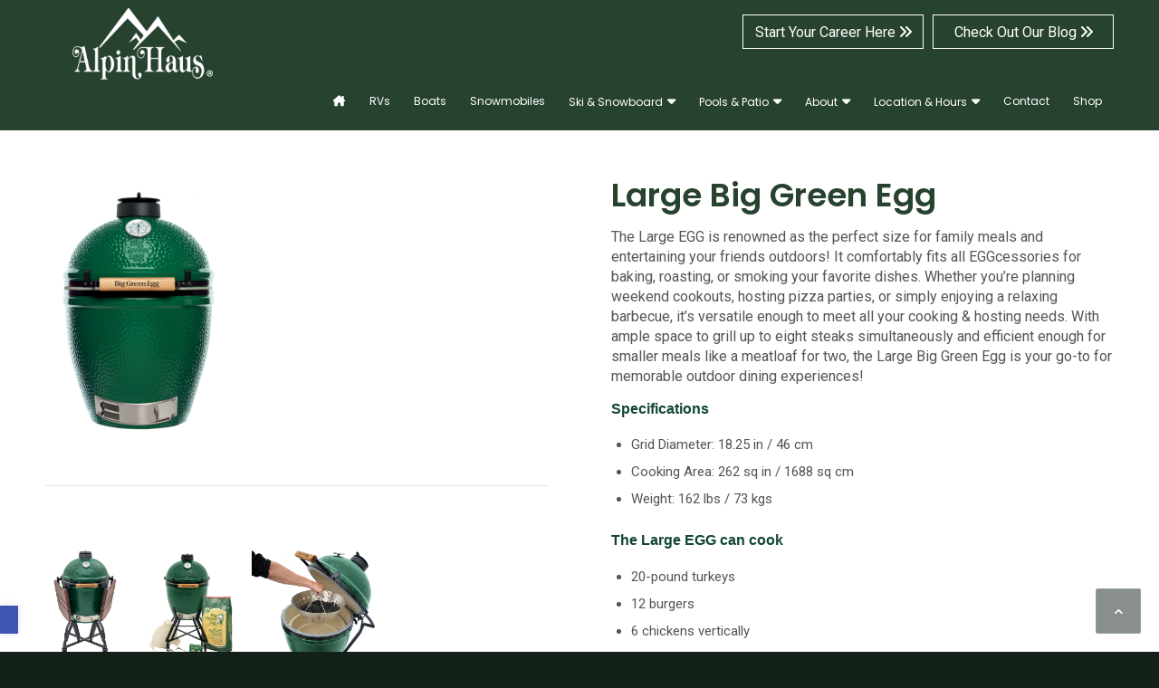

--- FILE ---
content_type: text/html; charset=UTF-8
request_url: https://alpinhaus.com/grill/big-green-egg-large/
body_size: 19078
content:
<!DOCTYPE html>
<html lang="en-US" class="html_stretched responsive av-preloader-disabled  html_header_top html_logo_left html_main_nav_header html_menu_right html_large html_header_sticky_disabled html_header_shrinking_disabled html_header_topbar_active html_mobile_menu_phone html_header_searchicon_disabled html_content_align_center html_header_unstick_top_disabled html_header_stretch_disabled html_minimal_header html_av-overlay-side html_av-overlay-side-classic html_av-submenu-noclone html_entry_id_54624 av-cookies-no-cookie-consent av-no-preview av-default-lightbox html_text_menu_active av-mobile-menu-switch-default">
<head>
<meta charset="UTF-8" />

<!-- Google Tag Manager -->
<script>(function(w,d,s,l,i){w[l]=w[l]||[];w[l].push({'gtm.start':
new Date().getTime(),event:'gtm.js'});var f=d.getElementsByTagName(s)[0],
j=d.createElement(s),dl=l!='dataLayer'?'&l='+l:'';j.async=true;j.src=
'https://www.googletagmanager.com/gtm.js?id='+i+dl;f.parentNode.insertBefore(j,f);
})(window,document,'script','dataLayer','GTM-KK6N3XW');</script>
<!-- End Google Tag Manager -->



<!-- mobile setting -->
<meta name="viewport" content="width=device-width, initial-scale=1">
<script async="" src="https://storage.googleapis.com/widget.kenect.com/widget.min.js" id="kenect-token" type="text/javascript" token="ZiU4CpjJ2HxBXqJW6k4x"></script>
<meta name="google-site-verification" content="4Nkpv2cjsmp9b_ZnC2M67M_rmajlAhirLCne5kb7uj8"/>

<!-- Scripts/CSS and wp_head hook -->
<meta name='robots' content='index, follow, max-image-preview:large, max-snippet:-1, max-video-preview:-1' />

	<!-- This site is optimized with the Yoast SEO Premium plugin v26.8 (Yoast SEO v26.8) - https://yoast.com/product/yoast-seo-premium-wordpress/ -->
	<title>Large Big Green Egg Grill &amp; Smoker | Alpin Haus of Upstate NY</title>
	<meta name="description" content="With space &amp; efficiency to grill 8 steaks, 12 burgers, or 7 racks of ribs, the Large Big Green Egg is your go-to for decadent outdoor dining!" />
	<link rel="canonical" href="https://alpinhaus.com/grill/big-green-egg-large/" />
	<meta property="og:locale" content="en_US" />
	<meta property="og:type" content="article" />
	<meta property="og:title" content="Big Green Egg Large" />
	<meta property="og:description" content="With space &amp; efficiency to grill 8 steaks, 12 burgers, or 7 racks of ribs, the Large Big Green Egg is your go-to for decadent outdoor dining!" />
	<meta property="og:url" content="https://alpinhaus.com/grill/big-green-egg-large/" />
	<meta property="og:site_name" content="AlpinHaus" />
	<meta property="article:publisher" content="https://www.facebook.com/AlpinHaus" />
	<meta property="article:modified_time" content="2024-07-19T16:58:21+00:00" />
	<meta name="twitter:card" content="summary_large_image" />
	<meta name="twitter:label1" content="Est. reading time" />
	<meta name="twitter:data1" content="3 minutes" />
	<!-- / Yoast SEO Premium plugin. -->


<link rel='dns-prefetch' href='//www.googletagmanager.com' />
<link rel='dns-prefetch' href='//stats.wp.com' />
<link rel='dns-prefetch' href='//fonts.googleapis.com' />
<link rel='dns-prefetch' href='//cdnjs.cloudflare.com' />
<link rel='preconnect' href='//i0.wp.com' />
<link rel='preconnect' href='//c0.wp.com' />
<link rel="alternate" type="application/rss+xml" title="AlpinHaus &raquo; Feed" href="https://alpinhaus.com/feed/" />
<link rel="alternate" type="application/rss+xml" title="AlpinHaus &raquo; Comments Feed" href="https://alpinhaus.com/comments/feed/" />
<link rel="alternate" title="oEmbed (JSON)" type="application/json+oembed" href="https://alpinhaus.com/wp-json/oembed/1.0/embed?url=https%3A%2F%2Falpinhaus.com%2Fgrill%2Fbig-green-egg-large%2F" />
<link rel="alternate" title="oEmbed (XML)" type="text/xml+oembed" href="https://alpinhaus.com/wp-json/oembed/1.0/embed?url=https%3A%2F%2Falpinhaus.com%2Fgrill%2Fbig-green-egg-large%2F&#038;format=xml" />
<style id='wp-img-auto-sizes-contain-inline-css' type='text/css'>
img:is([sizes=auto i],[sizes^="auto," i]){contain-intrinsic-size:3000px 1500px}
/*# sourceURL=wp-img-auto-sizes-contain-inline-css */
</style>
<style id='wp-block-library-inline-css' type='text/css'>
:root{--wp-block-synced-color:#7a00df;--wp-block-synced-color--rgb:122,0,223;--wp-bound-block-color:var(--wp-block-synced-color);--wp-editor-canvas-background:#ddd;--wp-admin-theme-color:#007cba;--wp-admin-theme-color--rgb:0,124,186;--wp-admin-theme-color-darker-10:#006ba1;--wp-admin-theme-color-darker-10--rgb:0,107,160.5;--wp-admin-theme-color-darker-20:#005a87;--wp-admin-theme-color-darker-20--rgb:0,90,135;--wp-admin-border-width-focus:2px}@media (min-resolution:192dpi){:root{--wp-admin-border-width-focus:1.5px}}.wp-element-button{cursor:pointer}:root .has-very-light-gray-background-color{background-color:#eee}:root .has-very-dark-gray-background-color{background-color:#313131}:root .has-very-light-gray-color{color:#eee}:root .has-very-dark-gray-color{color:#313131}:root .has-vivid-green-cyan-to-vivid-cyan-blue-gradient-background{background:linear-gradient(135deg,#00d084,#0693e3)}:root .has-purple-crush-gradient-background{background:linear-gradient(135deg,#34e2e4,#4721fb 50%,#ab1dfe)}:root .has-hazy-dawn-gradient-background{background:linear-gradient(135deg,#faaca8,#dad0ec)}:root .has-subdued-olive-gradient-background{background:linear-gradient(135deg,#fafae1,#67a671)}:root .has-atomic-cream-gradient-background{background:linear-gradient(135deg,#fdd79a,#004a59)}:root .has-nightshade-gradient-background{background:linear-gradient(135deg,#330968,#31cdcf)}:root .has-midnight-gradient-background{background:linear-gradient(135deg,#020381,#2874fc)}:root{--wp--preset--font-size--normal:16px;--wp--preset--font-size--huge:42px}.has-regular-font-size{font-size:1em}.has-larger-font-size{font-size:2.625em}.has-normal-font-size{font-size:var(--wp--preset--font-size--normal)}.has-huge-font-size{font-size:var(--wp--preset--font-size--huge)}.has-text-align-center{text-align:center}.has-text-align-left{text-align:left}.has-text-align-right{text-align:right}.has-fit-text{white-space:nowrap!important}#end-resizable-editor-section{display:none}.aligncenter{clear:both}.items-justified-left{justify-content:flex-start}.items-justified-center{justify-content:center}.items-justified-right{justify-content:flex-end}.items-justified-space-between{justify-content:space-between}.screen-reader-text{border:0;clip-path:inset(50%);height:1px;margin:-1px;overflow:hidden;padding:0;position:absolute;width:1px;word-wrap:normal!important}.screen-reader-text:focus{background-color:#ddd;clip-path:none;color:#444;display:block;font-size:1em;height:auto;left:5px;line-height:normal;padding:15px 23px 14px;text-decoration:none;top:5px;width:auto;z-index:100000}html :where(.has-border-color){border-style:solid}html :where([style*=border-top-color]){border-top-style:solid}html :where([style*=border-right-color]){border-right-style:solid}html :where([style*=border-bottom-color]){border-bottom-style:solid}html :where([style*=border-left-color]){border-left-style:solid}html :where([style*=border-width]){border-style:solid}html :where([style*=border-top-width]){border-top-style:solid}html :where([style*=border-right-width]){border-right-style:solid}html :where([style*=border-bottom-width]){border-bottom-style:solid}html :where([style*=border-left-width]){border-left-style:solid}html :where(img[class*=wp-image-]){height:auto;max-width:100%}:where(figure){margin:0 0 1em}html :where(.is-position-sticky){--wp-admin--admin-bar--position-offset:var(--wp-admin--admin-bar--height,0px)}@media screen and (max-width:600px){html :where(.is-position-sticky){--wp-admin--admin-bar--position-offset:0px}}

/*# sourceURL=wp-block-library-inline-css */
</style><style id='global-styles-inline-css' type='text/css'>
:root{--wp--preset--aspect-ratio--square: 1;--wp--preset--aspect-ratio--4-3: 4/3;--wp--preset--aspect-ratio--3-4: 3/4;--wp--preset--aspect-ratio--3-2: 3/2;--wp--preset--aspect-ratio--2-3: 2/3;--wp--preset--aspect-ratio--16-9: 16/9;--wp--preset--aspect-ratio--9-16: 9/16;--wp--preset--color--black: #000000;--wp--preset--color--cyan-bluish-gray: #abb8c3;--wp--preset--color--white: #ffffff;--wp--preset--color--pale-pink: #f78da7;--wp--preset--color--vivid-red: #cf2e2e;--wp--preset--color--luminous-vivid-orange: #ff6900;--wp--preset--color--luminous-vivid-amber: #fcb900;--wp--preset--color--light-green-cyan: #7bdcb5;--wp--preset--color--vivid-green-cyan: #00d084;--wp--preset--color--pale-cyan-blue: #8ed1fc;--wp--preset--color--vivid-cyan-blue: #0693e3;--wp--preset--color--vivid-purple: #9b51e0;--wp--preset--color--metallic-red: #b02b2c;--wp--preset--color--maximum-yellow-red: #edae44;--wp--preset--color--yellow-sun: #eeee22;--wp--preset--color--palm-leaf: #83a846;--wp--preset--color--aero: #7bb0e7;--wp--preset--color--old-lavender: #745f7e;--wp--preset--color--steel-teal: #5f8789;--wp--preset--color--raspberry-pink: #d65799;--wp--preset--color--medium-turquoise: #4ecac2;--wp--preset--gradient--vivid-cyan-blue-to-vivid-purple: linear-gradient(135deg,rgb(6,147,227) 0%,rgb(155,81,224) 100%);--wp--preset--gradient--light-green-cyan-to-vivid-green-cyan: linear-gradient(135deg,rgb(122,220,180) 0%,rgb(0,208,130) 100%);--wp--preset--gradient--luminous-vivid-amber-to-luminous-vivid-orange: linear-gradient(135deg,rgb(252,185,0) 0%,rgb(255,105,0) 100%);--wp--preset--gradient--luminous-vivid-orange-to-vivid-red: linear-gradient(135deg,rgb(255,105,0) 0%,rgb(207,46,46) 100%);--wp--preset--gradient--very-light-gray-to-cyan-bluish-gray: linear-gradient(135deg,rgb(238,238,238) 0%,rgb(169,184,195) 100%);--wp--preset--gradient--cool-to-warm-spectrum: linear-gradient(135deg,rgb(74,234,220) 0%,rgb(151,120,209) 20%,rgb(207,42,186) 40%,rgb(238,44,130) 60%,rgb(251,105,98) 80%,rgb(254,248,76) 100%);--wp--preset--gradient--blush-light-purple: linear-gradient(135deg,rgb(255,206,236) 0%,rgb(152,150,240) 100%);--wp--preset--gradient--blush-bordeaux: linear-gradient(135deg,rgb(254,205,165) 0%,rgb(254,45,45) 50%,rgb(107,0,62) 100%);--wp--preset--gradient--luminous-dusk: linear-gradient(135deg,rgb(255,203,112) 0%,rgb(199,81,192) 50%,rgb(65,88,208) 100%);--wp--preset--gradient--pale-ocean: linear-gradient(135deg,rgb(255,245,203) 0%,rgb(182,227,212) 50%,rgb(51,167,181) 100%);--wp--preset--gradient--electric-grass: linear-gradient(135deg,rgb(202,248,128) 0%,rgb(113,206,126) 100%);--wp--preset--gradient--midnight: linear-gradient(135deg,rgb(2,3,129) 0%,rgb(40,116,252) 100%);--wp--preset--font-size--small: 1rem;--wp--preset--font-size--medium: 1.125rem;--wp--preset--font-size--large: 1.75rem;--wp--preset--font-size--x-large: clamp(1.75rem, 3vw, 2.25rem);--wp--preset--spacing--20: 0.44rem;--wp--preset--spacing--30: 0.67rem;--wp--preset--spacing--40: 1rem;--wp--preset--spacing--50: 1.5rem;--wp--preset--spacing--60: 2.25rem;--wp--preset--spacing--70: 3.38rem;--wp--preset--spacing--80: 5.06rem;--wp--preset--shadow--natural: 6px 6px 9px rgba(0, 0, 0, 0.2);--wp--preset--shadow--deep: 12px 12px 50px rgba(0, 0, 0, 0.4);--wp--preset--shadow--sharp: 6px 6px 0px rgba(0, 0, 0, 0.2);--wp--preset--shadow--outlined: 6px 6px 0px -3px rgb(255, 255, 255), 6px 6px rgb(0, 0, 0);--wp--preset--shadow--crisp: 6px 6px 0px rgb(0, 0, 0);}:root { --wp--style--global--content-size: 800px;--wp--style--global--wide-size: 1130px; }:where(body) { margin: 0; }.wp-site-blocks > .alignleft { float: left; margin-right: 2em; }.wp-site-blocks > .alignright { float: right; margin-left: 2em; }.wp-site-blocks > .aligncenter { justify-content: center; margin-left: auto; margin-right: auto; }:where(.is-layout-flex){gap: 0.5em;}:where(.is-layout-grid){gap: 0.5em;}.is-layout-flow > .alignleft{float: left;margin-inline-start: 0;margin-inline-end: 2em;}.is-layout-flow > .alignright{float: right;margin-inline-start: 2em;margin-inline-end: 0;}.is-layout-flow > .aligncenter{margin-left: auto !important;margin-right: auto !important;}.is-layout-constrained > .alignleft{float: left;margin-inline-start: 0;margin-inline-end: 2em;}.is-layout-constrained > .alignright{float: right;margin-inline-start: 2em;margin-inline-end: 0;}.is-layout-constrained > .aligncenter{margin-left: auto !important;margin-right: auto !important;}.is-layout-constrained > :where(:not(.alignleft):not(.alignright):not(.alignfull)){max-width: var(--wp--style--global--content-size);margin-left: auto !important;margin-right: auto !important;}.is-layout-constrained > .alignwide{max-width: var(--wp--style--global--wide-size);}body .is-layout-flex{display: flex;}.is-layout-flex{flex-wrap: wrap;align-items: center;}.is-layout-flex > :is(*, div){margin: 0;}body .is-layout-grid{display: grid;}.is-layout-grid > :is(*, div){margin: 0;}body{padding-top: 0px;padding-right: 0px;padding-bottom: 0px;padding-left: 0px;}a:where(:not(.wp-element-button)){text-decoration: underline;}:root :where(.wp-element-button, .wp-block-button__link){background-color: #32373c;border-width: 0;color: #fff;font-family: inherit;font-size: inherit;font-style: inherit;font-weight: inherit;letter-spacing: inherit;line-height: inherit;padding-top: calc(0.667em + 2px);padding-right: calc(1.333em + 2px);padding-bottom: calc(0.667em + 2px);padding-left: calc(1.333em + 2px);text-decoration: none;text-transform: inherit;}.has-black-color{color: var(--wp--preset--color--black) !important;}.has-cyan-bluish-gray-color{color: var(--wp--preset--color--cyan-bluish-gray) !important;}.has-white-color{color: var(--wp--preset--color--white) !important;}.has-pale-pink-color{color: var(--wp--preset--color--pale-pink) !important;}.has-vivid-red-color{color: var(--wp--preset--color--vivid-red) !important;}.has-luminous-vivid-orange-color{color: var(--wp--preset--color--luminous-vivid-orange) !important;}.has-luminous-vivid-amber-color{color: var(--wp--preset--color--luminous-vivid-amber) !important;}.has-light-green-cyan-color{color: var(--wp--preset--color--light-green-cyan) !important;}.has-vivid-green-cyan-color{color: var(--wp--preset--color--vivid-green-cyan) !important;}.has-pale-cyan-blue-color{color: var(--wp--preset--color--pale-cyan-blue) !important;}.has-vivid-cyan-blue-color{color: var(--wp--preset--color--vivid-cyan-blue) !important;}.has-vivid-purple-color{color: var(--wp--preset--color--vivid-purple) !important;}.has-metallic-red-color{color: var(--wp--preset--color--metallic-red) !important;}.has-maximum-yellow-red-color{color: var(--wp--preset--color--maximum-yellow-red) !important;}.has-yellow-sun-color{color: var(--wp--preset--color--yellow-sun) !important;}.has-palm-leaf-color{color: var(--wp--preset--color--palm-leaf) !important;}.has-aero-color{color: var(--wp--preset--color--aero) !important;}.has-old-lavender-color{color: var(--wp--preset--color--old-lavender) !important;}.has-steel-teal-color{color: var(--wp--preset--color--steel-teal) !important;}.has-raspberry-pink-color{color: var(--wp--preset--color--raspberry-pink) !important;}.has-medium-turquoise-color{color: var(--wp--preset--color--medium-turquoise) !important;}.has-black-background-color{background-color: var(--wp--preset--color--black) !important;}.has-cyan-bluish-gray-background-color{background-color: var(--wp--preset--color--cyan-bluish-gray) !important;}.has-white-background-color{background-color: var(--wp--preset--color--white) !important;}.has-pale-pink-background-color{background-color: var(--wp--preset--color--pale-pink) !important;}.has-vivid-red-background-color{background-color: var(--wp--preset--color--vivid-red) !important;}.has-luminous-vivid-orange-background-color{background-color: var(--wp--preset--color--luminous-vivid-orange) !important;}.has-luminous-vivid-amber-background-color{background-color: var(--wp--preset--color--luminous-vivid-amber) !important;}.has-light-green-cyan-background-color{background-color: var(--wp--preset--color--light-green-cyan) !important;}.has-vivid-green-cyan-background-color{background-color: var(--wp--preset--color--vivid-green-cyan) !important;}.has-pale-cyan-blue-background-color{background-color: var(--wp--preset--color--pale-cyan-blue) !important;}.has-vivid-cyan-blue-background-color{background-color: var(--wp--preset--color--vivid-cyan-blue) !important;}.has-vivid-purple-background-color{background-color: var(--wp--preset--color--vivid-purple) !important;}.has-metallic-red-background-color{background-color: var(--wp--preset--color--metallic-red) !important;}.has-maximum-yellow-red-background-color{background-color: var(--wp--preset--color--maximum-yellow-red) !important;}.has-yellow-sun-background-color{background-color: var(--wp--preset--color--yellow-sun) !important;}.has-palm-leaf-background-color{background-color: var(--wp--preset--color--palm-leaf) !important;}.has-aero-background-color{background-color: var(--wp--preset--color--aero) !important;}.has-old-lavender-background-color{background-color: var(--wp--preset--color--old-lavender) !important;}.has-steel-teal-background-color{background-color: var(--wp--preset--color--steel-teal) !important;}.has-raspberry-pink-background-color{background-color: var(--wp--preset--color--raspberry-pink) !important;}.has-medium-turquoise-background-color{background-color: var(--wp--preset--color--medium-turquoise) !important;}.has-black-border-color{border-color: var(--wp--preset--color--black) !important;}.has-cyan-bluish-gray-border-color{border-color: var(--wp--preset--color--cyan-bluish-gray) !important;}.has-white-border-color{border-color: var(--wp--preset--color--white) !important;}.has-pale-pink-border-color{border-color: var(--wp--preset--color--pale-pink) !important;}.has-vivid-red-border-color{border-color: var(--wp--preset--color--vivid-red) !important;}.has-luminous-vivid-orange-border-color{border-color: var(--wp--preset--color--luminous-vivid-orange) !important;}.has-luminous-vivid-amber-border-color{border-color: var(--wp--preset--color--luminous-vivid-amber) !important;}.has-light-green-cyan-border-color{border-color: var(--wp--preset--color--light-green-cyan) !important;}.has-vivid-green-cyan-border-color{border-color: var(--wp--preset--color--vivid-green-cyan) !important;}.has-pale-cyan-blue-border-color{border-color: var(--wp--preset--color--pale-cyan-blue) !important;}.has-vivid-cyan-blue-border-color{border-color: var(--wp--preset--color--vivid-cyan-blue) !important;}.has-vivid-purple-border-color{border-color: var(--wp--preset--color--vivid-purple) !important;}.has-metallic-red-border-color{border-color: var(--wp--preset--color--metallic-red) !important;}.has-maximum-yellow-red-border-color{border-color: var(--wp--preset--color--maximum-yellow-red) !important;}.has-yellow-sun-border-color{border-color: var(--wp--preset--color--yellow-sun) !important;}.has-palm-leaf-border-color{border-color: var(--wp--preset--color--palm-leaf) !important;}.has-aero-border-color{border-color: var(--wp--preset--color--aero) !important;}.has-old-lavender-border-color{border-color: var(--wp--preset--color--old-lavender) !important;}.has-steel-teal-border-color{border-color: var(--wp--preset--color--steel-teal) !important;}.has-raspberry-pink-border-color{border-color: var(--wp--preset--color--raspberry-pink) !important;}.has-medium-turquoise-border-color{border-color: var(--wp--preset--color--medium-turquoise) !important;}.has-vivid-cyan-blue-to-vivid-purple-gradient-background{background: var(--wp--preset--gradient--vivid-cyan-blue-to-vivid-purple) !important;}.has-light-green-cyan-to-vivid-green-cyan-gradient-background{background: var(--wp--preset--gradient--light-green-cyan-to-vivid-green-cyan) !important;}.has-luminous-vivid-amber-to-luminous-vivid-orange-gradient-background{background: var(--wp--preset--gradient--luminous-vivid-amber-to-luminous-vivid-orange) !important;}.has-luminous-vivid-orange-to-vivid-red-gradient-background{background: var(--wp--preset--gradient--luminous-vivid-orange-to-vivid-red) !important;}.has-very-light-gray-to-cyan-bluish-gray-gradient-background{background: var(--wp--preset--gradient--very-light-gray-to-cyan-bluish-gray) !important;}.has-cool-to-warm-spectrum-gradient-background{background: var(--wp--preset--gradient--cool-to-warm-spectrum) !important;}.has-blush-light-purple-gradient-background{background: var(--wp--preset--gradient--blush-light-purple) !important;}.has-blush-bordeaux-gradient-background{background: var(--wp--preset--gradient--blush-bordeaux) !important;}.has-luminous-dusk-gradient-background{background: var(--wp--preset--gradient--luminous-dusk) !important;}.has-pale-ocean-gradient-background{background: var(--wp--preset--gradient--pale-ocean) !important;}.has-electric-grass-gradient-background{background: var(--wp--preset--gradient--electric-grass) !important;}.has-midnight-gradient-background{background: var(--wp--preset--gradient--midnight) !important;}.has-small-font-size{font-size: var(--wp--preset--font-size--small) !important;}.has-medium-font-size{font-size: var(--wp--preset--font-size--medium) !important;}.has-large-font-size{font-size: var(--wp--preset--font-size--large) !important;}.has-x-large-font-size{font-size: var(--wp--preset--font-size--x-large) !important;}
/*# sourceURL=global-styles-inline-css */
</style>

<link rel='stylesheet' id='pojo-a11y-css' href='https://alpinhaus.com/wp-content/plugins/pojo-accessibility/modules/legacy/assets/css/style.min.css?ver=1.0.0' type='text/css' media='all' />
<link rel='stylesheet' id='google-fonts-css' href='https://fonts.googleapis.com/css2?family=Poppins:ital,wght@0,400;0,600;0,800;1,400;1,600;1,800&#038;family=Roboto:ital,wght@0,300;0,400;1,300;1,400&#038;family=Lobster&#038;display=swap' type='text/css' media='all' />
<link rel='stylesheet' id='font-awesome-css' href='https://cdnjs.cloudflare.com/ajax/libs/font-awesome/5.9.0/css/all.min.css' type='text/css' media='all' />
<link rel='stylesheet' id='font-awesome-6-css' href='https://cdnjs.cloudflare.com/ajax/libs/font-awesome/6.1.2/css/all.min.css' type='text/css' media='all' />
<link rel='stylesheet' id='avia-merged-styles-css' href='https://alpinhaus.com/wp-content/uploads/dynamic_avia/avia-merged-styles-92434710f1502f5c53d8069a4086295f---697b558693340.css' type='text/css' media='all' />
<link rel='stylesheet' id='avia-single-post-54624-css' href='https://alpinhaus.com/wp-content/uploads/dynamic_avia/avia_posts_css/post-54624.css?ver=ver-1769723295' type='text/css' media='all' />
<script type="text/javascript" src="https://c0.wp.com/c/6.9/wp-includes/js/jquery/jquery.min.js" id="jquery-core-js"></script>
<script type="text/javascript" src="https://alpinhaus.com/wp-content/plugins/responsive-client-logo-carousel-slider/js/crawler.js?ver=20120206" id="ppm-customscrollbar-js-js"></script>
<script type="text/javascript" src="https://alpinhaus.com/wp-content/themes/enfold/js/avia-js.js?ver=7.1.3" id="avia-js-js"></script>
<script type="text/javascript" src="https://alpinhaus.com/wp-content/themes/enfold/js/avia-compat.js?ver=7.1.3" id="avia-compat-js"></script>

<!-- Google tag (gtag.js) snippet added by Site Kit -->
<!-- Google Ads snippet added by Site Kit -->
<script type="text/javascript" src="https://www.googletagmanager.com/gtag/js?id=AW-16580353724" id="google_gtagjs-js" async></script>
<script type="text/javascript" id="google_gtagjs-js-after">
/* <![CDATA[ */
window.dataLayer = window.dataLayer || [];function gtag(){dataLayer.push(arguments);}
gtag("js", new Date());
gtag("set", "developer_id.dZTNiMT", true);
gtag("config", "AW-16580353724");
 window._googlesitekit = window._googlesitekit || {}; window._googlesitekit.throttledEvents = []; window._googlesitekit.gtagEvent = (name, data) => { var key = JSON.stringify( { name, data } ); if ( !! window._googlesitekit.throttledEvents[ key ] ) { return; } window._googlesitekit.throttledEvents[ key ] = true; setTimeout( () => { delete window._googlesitekit.throttledEvents[ key ]; }, 5 ); gtag( "event", name, { ...data, event_source: "site-kit" } ); }; 
//# sourceURL=google_gtagjs-js-after
/* ]]> */
</script>
<link rel="https://api.w.org/" href="https://alpinhaus.com/wp-json/" /><link rel="alternate" title="JSON" type="application/json" href="https://alpinhaus.com/wp-json/wp/v2/pages/54624" /><link rel="EditURI" type="application/rsd+xml" title="RSD" href="https://alpinhaus.com/xmlrpc.php?rsd" />
<link rel='shortlink' href='https://alpinhaus.com/?p=54624' />
<meta name="generator" content="Site Kit by Google 1.171.0" />

<!-- This site is optimized with the Schema plugin v1.7.9.6 - https://schema.press -->
<script type="application/ld+json">{"@context":"https:\/\/schema.org\/","@type":"Article","mainEntityOfPage":{"@type":"WebPage","@id":"https:\/\/alpinhaus.com\/grill\/big-green-egg-large\/"},"url":"https:\/\/alpinhaus.com\/grill\/big-green-egg-large\/","headline":"Big Green Egg Large","datePublished":"2021-06-11T13:09:22+00:00","dateModified":"2024-07-19T16:58:21+00:00","publisher":{"@type":"Organization","@id":"https:\/\/alpinhaus.com\/#organization","name":"Alpin Haus","logo":{"@type":"ImageObject","url":"https:\/\/alpinhaus.com\/wp-content\/uploads\/2023\/06\/AH_Logo_Full.jpg","width":600,"height":60}},"description":"Large Big Green Egg The Large EGG is renowned as the perfect size for family meals and entertaining your friends outdoors! It comfortably fits all EGGcessories for baking, roasting, or smoking your favorite dishes. Whether you're planning weekend cookouts, hosting pizza parties, or simply enjoying a relaxing barbecue, it's","author":{"@type":"Person","name":"jleonard","url":"https:\/\/alpinhaus.com\/author\/jleonard\/","image":{"@type":"ImageObject","url":"https:\/\/secure.gravatar.com\/avatar\/6cb45b5176fc3e54a7686cdf930402f104756a101e8f74df18548dd9591db9ac?s=96&d=mm&r=g","height":96,"width":96}}}</script>

	<style>img#wpstats{display:none}</style>
		<style type="text/css">
#pojo-a11y-toolbar .pojo-a11y-toolbar-toggle a{ background-color: #4054b2;	color: #ffffff;}
#pojo-a11y-toolbar .pojo-a11y-toolbar-overlay, #pojo-a11y-toolbar .pojo-a11y-toolbar-overlay ul.pojo-a11y-toolbar-items.pojo-a11y-links{ border-color: #4054b2;}
body.pojo-a11y-focusable a:focus{ outline-style: solid !important;	outline-width: 1px !important;	outline-color: #FF0000 !important;}
#pojo-a11y-toolbar{ top: 100px !important;}
#pojo-a11y-toolbar .pojo-a11y-toolbar-overlay{ background-color: #ffffff;}
#pojo-a11y-toolbar .pojo-a11y-toolbar-overlay ul.pojo-a11y-toolbar-items li.pojo-a11y-toolbar-item a, #pojo-a11y-toolbar .pojo-a11y-toolbar-overlay p.pojo-a11y-toolbar-title{ color: #333333;}
#pojo-a11y-toolbar .pojo-a11y-toolbar-overlay ul.pojo-a11y-toolbar-items li.pojo-a11y-toolbar-item a.active{ background-color: #4054b2;	color: #ffffff;}
@media (max-width: 767px) { #pojo-a11y-toolbar { top: 50px !important; } }</style>
<link rel="icon" href="https://alpinhaus.com/wp-content/uploads/2022/08/apple-touch-icon-152x152.png.pagespeed.ce_.eF1AnPpaqW.png" type="image/png">
<!--[if lt IE 9]><script src="https://alpinhaus.com/wp-content/themes/enfold/js/html5shiv.js"></script><![endif]--><link rel="profile" href="https://gmpg.org/xfn/11" />
<link rel="alternate" type="application/rss+xml" title="AlpinHaus RSS2 Feed" href="https://alpinhaus.com/feed/" />
<link rel="pingback" href="https://alpinhaus.com/xmlrpc.php" />
<script type="text/javascript" async="" src="https://static.klaviyo.com/onsite/js/YxWL2A/klaviyo.js"></script><style type="text/css">
		@font-face {font-family: 'entypo-fontello-enfold'; font-weight: normal; font-style: normal; font-display: auto;
		src: url('https://alpinhaus.com/wp-content/themes/enfold/config-templatebuilder/avia-template-builder/assets/fonts/entypo-fontello-enfold/entypo-fontello-enfold.woff2') format('woff2'),
		url('https://alpinhaus.com/wp-content/themes/enfold/config-templatebuilder/avia-template-builder/assets/fonts/entypo-fontello-enfold/entypo-fontello-enfold.woff') format('woff'),
		url('https://alpinhaus.com/wp-content/themes/enfold/config-templatebuilder/avia-template-builder/assets/fonts/entypo-fontello-enfold/entypo-fontello-enfold.ttf') format('truetype'),
		url('https://alpinhaus.com/wp-content/themes/enfold/config-templatebuilder/avia-template-builder/assets/fonts/entypo-fontello-enfold/entypo-fontello-enfold.svg#entypo-fontello-enfold') format('svg'),
		url('https://alpinhaus.com/wp-content/themes/enfold/config-templatebuilder/avia-template-builder/assets/fonts/entypo-fontello-enfold/entypo-fontello-enfold.eot'),
		url('https://alpinhaus.com/wp-content/themes/enfold/config-templatebuilder/avia-template-builder/assets/fonts/entypo-fontello-enfold/entypo-fontello-enfold.eot?#iefix') format('embedded-opentype');
		}

		#top .avia-font-entypo-fontello-enfold, body .avia-font-entypo-fontello-enfold, html body [data-av_iconfont='entypo-fontello-enfold']:before{ font-family: 'entypo-fontello-enfold'; }
		
		@font-face {font-family: 'entypo-fontello'; font-weight: normal; font-style: normal; font-display: auto;
		src: url('https://alpinhaus.com/wp-content/themes/enfold/config-templatebuilder/avia-template-builder/assets/fonts/entypo-fontello/entypo-fontello.woff2') format('woff2'),
		url('https://alpinhaus.com/wp-content/themes/enfold/config-templatebuilder/avia-template-builder/assets/fonts/entypo-fontello/entypo-fontello.woff') format('woff'),
		url('https://alpinhaus.com/wp-content/themes/enfold/config-templatebuilder/avia-template-builder/assets/fonts/entypo-fontello/entypo-fontello.ttf') format('truetype'),
		url('https://alpinhaus.com/wp-content/themes/enfold/config-templatebuilder/avia-template-builder/assets/fonts/entypo-fontello/entypo-fontello.svg#entypo-fontello') format('svg'),
		url('https://alpinhaus.com/wp-content/themes/enfold/config-templatebuilder/avia-template-builder/assets/fonts/entypo-fontello/entypo-fontello.eot'),
		url('https://alpinhaus.com/wp-content/themes/enfold/config-templatebuilder/avia-template-builder/assets/fonts/entypo-fontello/entypo-fontello.eot?#iefix') format('embedded-opentype');
		}

		#top .avia-font-entypo-fontello, body .avia-font-entypo-fontello, html body [data-av_iconfont='entypo-fontello']:before{ font-family: 'entypo-fontello'; }
		</style>

<!--
Debugging Info for Theme support: 

Theme: Enfold
Version: 7.1.3
Installed: enfold
AviaFramework Version: 5.6
AviaBuilder Version: 6.0
aviaElementManager Version: 1.0.1
- - - - - - - - - - -
ChildTheme: Enfold Child
ChildTheme Version: 1.0
ChildTheme Installed: enfold

- - - - - - - - - - -
ML:1024-PU:63-PLA:27
WP:6.9
Compress: CSS:all theme files - JS:disabled
Updates: disabled
PLAu:26
-->
</head>

<body id="top" class="wp-singular page-template-default page page-id-54624 page-child parent-pageid-10616 wp-theme-enfold wp-child-theme-enfold-child stretched rtl_columns av-curtain-numeric lobster helvetica-websave helvetica  metaslider-plugin post-type-page avia-responsive-images-support" itemscope="itemscope" itemtype="https://schema.org/WebPage" >
	<!-- Google Tag Manager (noscript) -->
	<noscript><iframe src="https://www.googletagmanager.com/ns.html?id=GTM-KK6N3XW"
	height="0" width="0" style="display:none;visibility:hidden"></iframe></noscript>
	<!-- End Google Tag Manager (noscript) -->
	
	<div id='wrap_all'>

	
<header id='header' class='all_colors header_color light_bg_color  av_header_top av_logo_left av_main_nav_header av_menu_right av_large av_header_sticky_disabled av_header_shrinking_disabled av_header_stretch_disabled av_mobile_menu_phone av_header_searchicon_disabled av_header_unstick_top_disabled av_minimal_header av_bottom_nav_disabled  av_header_border_disabled'  role="banner" itemscope="itemscope" itemtype="https://schema.org/WPHeader" >

		<div id='header_meta' class='container_wrap container_wrap_meta  av_phone_active_right av_extra_header_active av_entry_id_54624'>

			      <div class='container'>
			      <div class='phone-info '><div><div class='career-header'><a href='/careers' class='career-btn'>Start Your Career Here <i class='fas fa-angle-double-right'></i></a><a href='/blog' class='career-btn' style='margin-left:10px !important'>Check Out Our Blog <i class='fas fa-angle-double-right'></i></a></div></div></div>			      </div>
		</div>

		<div  id='header_main' class='container_wrap container_wrap_logo'>

        <div class='container av-logo-container'><div class='inner-container custom'><span class='logo avia-standard-logo'><a href='https://alpinhaus.com/' class='' aria-label='alpin-haus-logo-white-300x125px-1' title='alpin-haus-logo-white-300x125px-1'><img src="https://i0.wp.com/alpinhaus.com/wp-content/uploads/2022/09/alpin-haus-logo-white-300x125px-1.png?fit=300%2C125&amp;ssl=1" height="100" width="300" alt='AlpinHaus' title='alpin-haus-logo-white-300x125px-1' /></a></span><nav class='main_menu' data-selectname='Select a page'  role="navigation" itemscope="itemscope" itemtype="https://schema.org/SiteNavigationElement" ><div class="avia-menu av-main-nav-wrap"><ul role="menu" class="menu av-main-nav" id="avia-menu"><li role="menuitem" id="menu-item-80432" class="menu-item menu-item-type-post_type menu-item-object-page menu-item-home menu-item-top-level menu-item-top-level-1"><a href="https://alpinhaus.com/" itemprop="url" tabindex="0"><span class="avia-bullet"></span><span class="avia-menu-text"><i class="fa-solid fa-house-chimney"></i></span><span class="avia-menu-fx"><span class="avia-arrow-wrap"><span class="avia-arrow"></span></span></span></a></li>
<li role="menuitem" id="menu-item-80386" class="menu-item menu-item-type-custom menu-item-object-custom menu-item-top-level menu-item-top-level-2"><a href="https://www.alpinhausrv.com/" itemprop="url" tabindex="0"><span class="avia-bullet"></span><span class="avia-menu-text">RVs</span><span class="avia-menu-fx"><span class="avia-arrow-wrap"><span class="avia-arrow"></span></span></span></a></li>
<li role="menuitem" id="menu-item-80387" class="menu-item menu-item-type-custom menu-item-object-custom menu-item-top-level menu-item-top-level-3"><a href="https://www.alpinhausboats.com/" itemprop="url" tabindex="0"><span class="avia-bullet"></span><span class="avia-menu-text">Boats</span><span class="avia-menu-fx"><span class="avia-arrow-wrap"><span class="avia-arrow"></span></span></span></a></li>
<li role="menuitem" id="menu-item-80388" class="menu-item menu-item-type-custom menu-item-object-custom menu-item-top-level menu-item-top-level-4"><a href="https://www.alpinhausboats.com/product-ski-doo-snowmobiles" itemprop="url" tabindex="0"><span class="avia-bullet"></span><span class="avia-menu-text">Snowmobiles</span><span class="avia-menu-fx"><span class="avia-arrow-wrap"><span class="avia-arrow"></span></span></span></a></li>
<li role="menuitem" id="menu-item-82072" class="menu-item menu-item-type-post_type menu-item-object-page menu-item-has-children menu-item-top-level menu-item-top-level-5"><a href="https://alpinhaus.com/ski-shop/" itemprop="url" tabindex="0"><span class="avia-bullet"></span><span class="avia-menu-text">Ski &#038; Snowboard</span><span class="avia-menu-fx"><span class="avia-arrow-wrap"><span class="avia-arrow"></span></span></span></a>


<ul class="sub-menu">
	<li role="menuitem" id="menu-item-88536" class="menu-item menu-item-type-post_type menu-item-object-page"><a href="https://alpinhaus.com/ski-shop/" itemprop="url" tabindex="0"><span class="avia-bullet"></span><span class="avia-menu-text">Ski Shop</span></a></li>
	<li role="menuitem" id="menu-item-88535" class="menu-item menu-item-type-post_type menu-item-object-page"><a href="https://alpinhaus.com/high-adventure/" itemprop="url" tabindex="0"><span class="avia-bullet"></span><span class="avia-menu-text">High Adventure Ski Shop</span></a></li>
	<li role="menuitem" id="menu-item-91038" class="menu-item menu-item-type-custom menu-item-object-custom"><a href="https://shop.alpinhaus.com/" itemprop="url" tabindex="0"><span class="avia-bullet"></span><span class="avia-menu-text">Online Ski Shop</span></a></li>
	<li role="menuitem" id="menu-item-91040" class="menu-item menu-item-type-custom menu-item-object-custom"><a href="https://shop.alpinhaus.com/collections/ski-equipment" itemprop="url" tabindex="0"><span class="avia-bullet"></span><span class="avia-menu-text">Ski Equipment</span></a></li>
	<li role="menuitem" id="menu-item-91041" class="menu-item menu-item-type-custom menu-item-object-custom"><a href="https://shop.alpinhaus.com/collections/apparel" itemprop="url" tabindex="0"><span class="avia-bullet"></span><span class="avia-menu-text">Ski Apparel</span></a></li>
	<li role="menuitem" id="menu-item-82077" class="menu-item menu-item-type-post_type menu-item-object-page menu-item-has-children"><a href="https://alpinhaus.com/ski-rentals-and-leasing/" itemprop="url" tabindex="0"><span class="avia-bullet"></span><span class="avia-menu-text">Ski Rentals/Leasing</span></a>
	<ul class="sub-menu">
		<li role="menuitem" id="menu-item-82073" class="menu-item menu-item-type-post_type menu-item-object-page"><a href="https://alpinhaus.com/skis-on-the-haus/" itemprop="url" tabindex="0"><span class="avia-bullet"></span><span class="avia-menu-text">Skis on the Haus</span></a></li>
	</ul>
</li>
	<li role="menuitem" id="menu-item-82075" class="menu-item menu-item-type-post_type menu-item-object-page"><a href="https://alpinhaus.com/ski-tuning-services/" itemprop="url" tabindex="0"><span class="avia-bullet"></span><span class="avia-menu-text">Ski Tuning Services</span></a></li>
	<li role="menuitem" id="menu-item-82074" class="menu-item menu-item-type-post_type menu-item-object-page"><a href="https://alpinhaus.com/mountain-conditions/" itemprop="url" tabindex="0"><span class="avia-bullet"></span><span class="avia-menu-text">Mountain Conditions</span></a></li>
</ul>
</li>
<li role="menuitem" id="menu-item-87219" class="menu-item menu-item-type-post_type menu-item-object-page menu-item-has-children menu-item-top-level menu-item-top-level-6"><a href="https://alpinhaus.com/pools/" itemprop="url" tabindex="0"><span class="avia-bullet"></span><span class="avia-menu-text">Pools &#038; Patio</span><span class="avia-menu-fx"><span class="avia-arrow-wrap"><span class="avia-arrow"></span></span></span></a>


<ul class="sub-menu">
	<li role="menuitem" id="menu-item-87218" class="menu-item menu-item-type-post_type menu-item-object-page"><a href="https://alpinhaus.com/pools/" itemprop="url" tabindex="0"><span class="avia-bullet"></span><span class="avia-menu-text">Pools</span></a></li>
	<li role="menuitem" id="menu-item-87216" class="menu-item menu-item-type-post_type menu-item-object-page menu-item-has-children"><a href="https://alpinhaus.com/above-ground-pools/" itemprop="url" tabindex="0"><span class="avia-bullet"></span><span class="avia-menu-text">Above Ground Pools</span></a>
	<ul class="sub-menu">
		<li role="menuitem" id="menu-item-87224" class="menu-item menu-item-type-post_type menu-item-object-page"><a href="https://alpinhaus.com/above-ground-pools/radiant-pools/" itemprop="url" tabindex="0"><span class="avia-bullet"></span><span class="avia-menu-text">Radiant Pools</span></a></li>
		<li role="menuitem" id="menu-item-87226" class="menu-item menu-item-type-post_type menu-item-object-page"><a href="https://alpinhaus.com/above-ground-pools/blue-cascade-pools/" itemprop="url" tabindex="0"><span class="avia-bullet"></span><span class="avia-menu-text">Blue Cascade Pools</span></a></li>
	</ul>
</li>
	<li role="menuitem" id="menu-item-87217" class="menu-item menu-item-type-post_type menu-item-object-page menu-item-has-children"><a href="https://alpinhaus.com/in-ground-pools/" itemprop="url" tabindex="0"><span class="avia-bullet"></span><span class="avia-menu-text">In-Ground Pools</span></a>
	<ul class="sub-menu">
		<li role="menuitem" id="menu-item-87708" class="menu-item menu-item-type-post_type menu-item-object-page"><a href="https://alpinhaus.com/in-ground-pools/persunal-pools/" itemprop="url" tabindex="0"><span class="avia-bullet"></span><span class="avia-menu-text">Persunal Pools</span></a></li>
	</ul>
</li>
	<li role="menuitem" id="menu-item-89144" class="menu-item menu-item-type-post_type menu-item-object-page"><a href="https://alpinhaus.com/hot-tubs/" itemprop="url" tabindex="0"><span class="avia-bullet"></span><span class="avia-menu-text">Hot Tubs</span></a></li>
	<li role="menuitem" id="menu-item-80413" class="menu-item menu-item-type-post_type menu-item-object-page menu-item-has-children"><a href="https://alpinhaus.com/pool-service/" itemprop="url" tabindex="0"><span class="avia-bullet"></span><span class="avia-menu-text">Spa &#038; Pool Service</span></a>
	<ul class="sub-menu">
		<li role="menuitem" id="menu-item-90664" class="menu-item menu-item-type-post_type menu-item-object-page"><a href="https://alpinhaus.com/pool-opening-closing-service/" itemprop="url" tabindex="0"><span class="avia-bullet"></span><span class="avia-menu-text">Pool Opening/Closing</span></a></li>
		<li role="menuitem" id="menu-item-90665" class="menu-item menu-item-type-post_type menu-item-object-page"><a href="https://alpinhaus.com/pool-water-testing/" itemprop="url" tabindex="0"><span class="avia-bullet"></span><span class="avia-menu-text">Computerized Water Testing</span></a></li>
		<li role="menuitem" id="menu-item-87227" class="menu-item menu-item-type-post_type menu-item-object-page"><a href="https://alpinhaus.com/pools-learning-center/" itemprop="url" tabindex="0"><span class="avia-bullet"></span><span class="avia-menu-text">Pools Learning Center</span></a></li>
		<li role="menuitem" id="menu-item-87225" class="menu-item menu-item-type-post_type menu-item-object-page"><a href="https://alpinhaus.com/swimming-pool-tips/" itemprop="url" tabindex="0"><span class="avia-bullet"></span><span class="avia-menu-text">Pools Tips &#038; Tricks</span></a></li>
	</ul>
</li>
	<li role="menuitem" id="menu-item-80410" class="menu-item menu-item-type-post_type menu-item-object-page"><a href="https://alpinhaus.com/patio-furniture/" itemprop="url" tabindex="0"><span class="avia-bullet"></span><span class="avia-menu-text">Patio Furniture</span></a></li>
	<li role="menuitem" id="menu-item-87228" class="menu-item menu-item-type-post_type menu-item-object-page"><a href="https://alpinhaus.com/pool-design-center/" itemprop="url" tabindex="0"><span class="avia-bullet"></span><span class="avia-menu-text">Pool &#038; Patio Design Center</span></a></li>
	<li role="menuitem" id="menu-item-80409" class="menu-item menu-item-type-post_type menu-item-object-page current-page-ancestor"><a href="https://alpinhaus.com/grill/" itemprop="url" tabindex="0"><span class="avia-bullet"></span><span class="avia-menu-text">Grills</span></a></li>
	<li role="menuitem" id="menu-item-80411" class="menu-item menu-item-type-post_type menu-item-object-page"><a href="https://alpinhaus.com/credit-app/" itemprop="url" tabindex="0"><span class="avia-bullet"></span><span class="avia-menu-text">Credit Application</span></a></li>
</ul>
</li>
<li role="menuitem" id="menu-item-80415" class="menu-item menu-item-type-post_type menu-item-object-page menu-item-has-children menu-item-top-level menu-item-top-level-7"><a href="https://alpinhaus.com/about-us/" itemprop="url" tabindex="0"><span class="avia-bullet"></span><span class="avia-menu-text">About</span><span class="avia-menu-fx"><span class="avia-arrow-wrap"><span class="avia-arrow"></span></span></span></a>


<ul class="sub-menu">
	<li role="menuitem" id="menu-item-80416" class="menu-item menu-item-type-post_type menu-item-object-page"><a href="https://alpinhaus.com/about-us/" itemprop="url" tabindex="0"><span class="avia-bullet"></span><span class="avia-menu-text">About Us</span></a></li>
	<li role="menuitem" id="menu-item-89662" class="menu-item menu-item-type-post_type menu-item-object-page"><a href="https://alpinhaus.com/careers/" itemprop="url" tabindex="0"><span class="avia-bullet"></span><span class="avia-menu-text">Careers</span></a></li>
	<li role="menuitem" id="menu-item-82193" class="menu-item menu-item-type-post_type menu-item-object-page"><a href="https://alpinhaus.com/testimonials/" itemprop="url" tabindex="0"><span class="avia-bullet"></span><span class="avia-menu-text">Testimonials</span></a></li>
</ul>
</li>
<li role="menuitem" id="menu-item-80418" class="menu-item menu-item-type-custom menu-item-object-custom menu-item-has-children menu-item-top-level menu-item-top-level-8"><a href="#" itemprop="url" tabindex="0"><span class="avia-bullet"></span><span class="avia-menu-text">Location &#038; Hours</span><span class="avia-menu-fx"><span class="avia-arrow-wrap"><span class="avia-arrow"></span></span></span></a>


<ul class="sub-menu">
	<li role="menuitem" id="menu-item-90948" class="menu-item menu-item-type-custom menu-item-object-custom"><a href="https://shop.alpinhaus.com/" itemprop="url" tabindex="0"><span class="avia-bullet"></span><span class="avia-menu-text">Online Store</span></a></li>
	<li role="menuitem" id="menu-item-80419" class="menu-item menu-item-type-custom menu-item-object-custom"><a href="https://www.alpinhausrv.com/amsterdam-location" itemprop="url" tabindex="0"><span class="avia-bullet"></span><span class="avia-menu-text">Amsterdam 5S &#8211; RV</span></a></li>
	<li role="menuitem" id="menu-item-80420" class="menu-item menu-item-type-post_type menu-item-object-page"><a href="https://alpinhaus.com/amsterdam-30n/" itemprop="url" tabindex="0"><span class="avia-bullet"></span><span class="avia-menu-text">Amsterdam 30N &#8211; Ski, Pool, Boat &#038; Powersports</span></a></li>
	<li role="menuitem" id="menu-item-80421" class="menu-item menu-item-type-post_type menu-item-object-page"><a href="https://alpinhaus.com/clifton-park/" itemprop="url" tabindex="0"><span class="avia-bullet"></span><span class="avia-menu-text">Clifton Park &#8211; Ski &#038; Pool</span></a></li>
	<li role="menuitem" id="menu-item-90576" class="menu-item menu-item-type-post_type menu-item-object-page"><a href="https://alpinhaus.com/location-latham/" itemprop="url" tabindex="0"><span class="avia-bullet"></span><span class="avia-menu-text">Latham &#8211; Ski</span></a></li>
	<li role="menuitem" id="menu-item-80422" class="menu-item menu-item-type-custom menu-item-object-custom"><a href="https://www.alpinhausrv.com/oak-ridge" itemprop="url" tabindex="0"><span class="avia-bullet"></span><span class="avia-menu-text">Oak Ridge &#8211; RV</span></a></li>
	<li role="menuitem" id="menu-item-80423" class="menu-item menu-item-type-custom menu-item-object-custom"><a href="https://www.alpinhausrv.com/orange-county-location" itemprop="url" tabindex="0"><span class="avia-bullet"></span><span class="avia-menu-text">Orange County &#8211; RV</span></a></li>
	<li role="menuitem" id="menu-item-80424" class="menu-item menu-item-type-custom menu-item-object-custom"><a href="https://www.alpinhausrv.com/saratoga-location" itemprop="url" tabindex="0"><span class="avia-bullet"></span><span class="avia-menu-text">Saratoga &#8211; RV</span></a></li>
</ul>
</li>
<li role="menuitem" id="menu-item-80425" class="menu-item menu-item-type-post_type menu-item-object-page menu-item-top-level menu-item-top-level-9"><a href="https://alpinhaus.com/contact/" itemprop="url" tabindex="0"><span class="avia-bullet"></span><span class="avia-menu-text">Contact</span><span class="avia-menu-fx"><span class="avia-arrow-wrap"><span class="avia-arrow"></span></span></span></a></li>
<li role="menuitem" id="menu-item-90947" class="menu-item menu-item-type-custom menu-item-object-custom menu-item-top-level menu-item-top-level-10"><a href="https://shop.alpinhaus.com/" itemprop="url" tabindex="0"><span class="avia-bullet"></span><span class="avia-menu-text">Shop</span><span class="avia-menu-fx"><span class="avia-arrow-wrap"><span class="avia-arrow"></span></span></span></a></li>
<li class="av-burger-menu-main menu-item-avia-special " role="menuitem">
	        			<a href="#" aria-label="Menu" aria-hidden="false">
							<span class="av-hamburger av-hamburger--spin av-js-hamburger">
								<span class="av-hamburger-box">
						          <span class="av-hamburger-inner"></span>
						          <strong>Menu</strong>
								</span>
							</span>
							<span class="avia_hidden_link_text">Menu</span>
						</a>
	        		   </li></ul></div></nav></div> </div> 
		<!-- end container_wrap-->
		</div>
		<div class="mobile-menu">
			<div class='mobile_search'>

			</div>
			<div class='menu-mobile-menu-container'>
				<ul id='menu-mobile-menu' class='menu'>
					<li id='menu-item-10498' class='menu-item menu-item-type-custom menu-item-object-custom'>
						<a href='/about-us'><i class='fas fa-info-circle'></i>About Us</a>
					</li>
					<li id='menu-item-10497' class='menu-item menu-item-type-custom menu-item-object-custom'>
						<a data-target='#locations-lightbox'><i class='fas fa-map-marker-alt'></i>Locations</a>
					</li>
					<li id='menu-item-1642' class='menu-item menu-item-type-custom menu-item-object-custom'>
						<a data-target='#phone-lightbox'><i class='fas fa-phone'></i>Call Us</a>
					</li>
				</ul>
			</div>
			<div class='lightbox lightbox-auto main_color' id='phone-lightbox'>
				<ul>
					<li>
						<span class='phone-title'>Amsterdam 5S</span>
						<span class='phone-btn'>
							<a class='level-5-phone' href='tel:5186560014'>
								<i class='fa fa-phone'></i>(518) 656-0014
							</a>
						</span>
					</li>
					<li>
						<span class='phone-title'>Amsterdam 30N</span>
						<span class='phone-btn'>
							<a class='level-5-phone' href='tel:5186327335'>
								<i class='fa fa-phone'></i>(518) 632-7335
							</a>
						</span>
					</li>
					<li>
						<span class='phone-title'>Clifton Park</span>
						<span class='phone-btn'>
							<a class='level-5-phone' href='tel:5187630259'>
								<i class='fa fa-phone'></i>(518) 763-0259
							</a>
						</span>
					</li>
					<li>
						<span class='phone-title'>Latham Ski Shop</span>
						<span class='phone-btn'>
							<a class='level-5-phone' href='tel:5187850501'>
								<i class='fa fa-phone'></i>(518) 785-0501
							</a>
						</span>
					</li>
					<li>
						<span class='phone-title'>Oak Ridge</span>
						<span class='phone-btn'>
							<a class='level-5-phone' href='tel:9738347084'>
								<i class='fa fa-phone'></i>(973) 834-7084
							</a>
						</span>
					</li>
					<li>
						<span class='phone-title'>Orange County</span>
						<span class='phone-btn'>
							<a class='level-5-phone' href='tel:8453971046'>
								<i class='fa fa-phone'></i>(845) 397-1046
							</a>
						</span>
					<li>
						<span class='phone-title'>Saratoga</span>
						<span class='phone-btn'>
							<a class='level-5-phone' href='tel:5188002132'>
								<i class='fa fa-phone'></i>(518) 800-2132
							</a>
						</span>
					</li>
				</ul>
			</div>
			<div class='lightbox lightbox-auto main_color' id='locations-lightbox'>
				<ul>
					<li>
						<span class='phone-title'>Amsterdam 5S</span>
						<span class='phone-btn'>
							<a class='level-5-phone' data-target='#' href="https://www.google.com/maps/place/Alpin+Haus+RV,+1863+NY-5S,+Amsterdam,+NY+12010/@42.9343258,-74.2446558,17z/data=!4m6!3m5!1s0x89de8a3b304fe3d5:0x9c2d55a53ee5b4cb!8m2!3d42.9343258!4d-74.2446558!16s%2Fg%2F1thw7qyw">
								<i class='fas fa-map-marker-alt'></i> Directions
							</a>
						</span>
					</li>
					<li>
						<span class='phone-title'>Amsterdam 30N</span>
						<span class='phone-btn'>
							<a class='level-5-phone' data-target='#' href="https://www.google.com/maps/place/Alpin+Haus+Ski+Shop,+Pools,+and+Spas,+4850+NY-30,+Amsterdam,+NY+12010/@42.9708649,-74.1898598,16z/data=!4m6!3m5!1s0x89de60423b7d774b:0xb3be48f00975a19!8m2!3d42.9708649!4d-74.1898598!16s%2Fg%2F1tj8bf1t" >
								<i class='fas fa-map-marker-alt'></i> Directions
							</a>
						</span>
					</li>
					<li>
						<span class='phone-title'>Clifton Park</span>
						<span class='phone-btn'>
							<a class='level-5-phone' data-target="#" href="https://www.google.com/maps?ll=42.858784,-73.777288&z=13&t=m&hl=en&gl=US&mapclient=embed&cid=3600559243269930385">
								<i class='fas fa-map-marker-alt'></i> Directions
							</a>
						</span>
					</li>
					<li>
						<span class='phone-title'>Latham Ski Shop</span>
						<span class='phone-btn'>
							<a class='level-5-phone' data-target='#' href="https://www.google.com/maps/place/High+Adventure+Ski+Shop/@42.7648318,-73.80886,16z/data=!3m1!4b1!4m6!3m5!1s0x89de0d12f0d52cb1:0xe2c7f6f48ac175d7!8m2!3d42.7648318!4d-73.80886!16s%2Fg%2F1tctglzy?entry=ttu&g_ep=EgoyMDI0MDkwNC4wIKXMDSoASAFQAw%3D%3D">
								<i class='fas fa-map-marker-alt'></i> Directions
							</a>
						</span>
					</li>
					<li>
						<span class='phone-title'>Oak Ridge</span>
						<span class='phone-btn'>
							<a class='level-5-phone' data-target='#' href="https://www.google.com/maps/place/Alpin+Haus+RV+of+Oak+Ridge+-+Sales/@41.059127,-74.4731879,17.66z/data=!4m6!3m5!1s0x89c311a01f2a1871:0x2f074dc100724609!8m2!3d41.0589719!4d-74.4734099!16s%2Fg%2F1tp2862s?entry=ttu&g_ep=EgoyMDI0MDkwNC4wIKXMDSoASAFQAw%3D%3D">
								<i class='fas fa-map-marker-alt'></i> Directions
							</a>
						</span>
					</li>
					<li>
						<span class='phone-title'>Orange County</span>
						<span class='phone-btn'>
							<a class='level-5-phone' data-target='#' href="https://www.google.com/maps/place/Alpin+Haus+of+Orange+County/@41.494169,-74.4014299,17z/data=!3m1!4b1!4m6!3m5!1s0x89c348b2dc0479df:0x301a875afec4f49c!8m2!3d41.494169!4d-74.398855!16s%2Fg%2F1hm4gk76n?entry=ttu&g_ep=EgoyMDI0MDkwNC4wIKXMDSoASAFQAw%3D%3D">
								<i class='fas fa-map-marker-alt'></i> Directions
							</a>
						</span>
					</li>
					<li>
						<span class='phone-title'>Saratoga</span>
						<span class='phone-btn'>
							<a class='level-5-phone' data-target='#' href="https://www.google.com/maps/place/Alpin+Haus+RV+of+Saratoga/@43.1733486,-73.7154872,17z/data=!3m1!4b1!4m6!3m5!1s0x89de33a576fd6b5f:0x639008e594d187ea!8m2!3d43.1733486!4d-73.7129123!16s%2Fg%2F1tx4810f?entry=ttu&g_ep=EgoyMDI0MDkwNC4wIKXMDSoASAFQAw%3D%3D">
								<i class='fas fa-map-marker-alt'></i> Directions
							</a>
						</span>
					</li>
					
				</ul>
			</div>
		</div>
		<div class='header_bg'></div>

<!-- end header -->
</header>

	<div id='main' class='all_colors' data-scroll-offset='0'>

	<div   class='main_color container_wrap_first container_wrap fullsize'  ><div class='container av-section-cont-open' ><main  role="main" itemprop="mainContentOfPage"  class='template-page content  av-content-full alpha units'><div class='post-entry post-entry-type-page post-entry-54624'><div class='entry-content-wrapper clearfix'><div  class='flex_column av-ubrq2w-d857d56a2a32deeaf0586012b0759477 av_one_half  avia-builder-el-0  el_before_av_one_half  avia-builder-el-first  first flex_column_div av-zero-column-padding  '     ><div  class='avia-image-container av-kpfwh8ja-0e51feb92664787e6b1ca5da0606e987 av-styling- avia-align-left  avia-builder-el-1  el_before_av_hr  avia-builder-el-first '   itemprop="image" itemscope="itemscope" itemtype="https://schema.org/ImageObject" ><div class="avia-image-container-inner"><div class="avia-image-overlay-wrap"><img decoding="async" loading="lazy" class='wp-image-81273 avia-img-lazy-loading-81273 avia_image ' src="https://i0.wp.com/alpinhaus.com/wp-content/uploads/2022/09/egg-l_straight_2018-700x1030-1.jpg?fit=204%2C300&ssl=1" alt='Big Green Egg Grill Medium' title='egg-l_straight_2018-700x1030'  height="300" width="204"  itemprop="thumbnailUrl" srcset="https://i0.wp.com/alpinhaus.com/wp-content/uploads/2022/09/egg-l_straight_2018-700x1030-1.jpg?w=700&amp;ssl=1 700w, https://i0.wp.com/alpinhaus.com/wp-content/uploads/2022/09/egg-l_straight_2018-700x1030-1.jpg?resize=204%2C300&amp;ssl=1 204w, https://i0.wp.com/alpinhaus.com/wp-content/uploads/2022/09/egg-l_straight_2018-700x1030-1.jpg?resize=479%2C705&amp;ssl=1 479w" sizes="auto, (max-width: 204px) 100vw, 204px" /></div></div></div>
<div  class='hr av-17hv73c-795c043040d88f9e205c05e932ccf7cd hr-default  avia-builder-el-2  el_after_av_image  el_before_av_horizontal_gallery  avia-builder-el-last '><span class='hr-inner '><span class="hr-inner-style"></span></span></div>
<div  class='av-horizontal-gallery av-kph92ext-8b657e8b63a9ece31e6493c3bcdfc9c0 av-horizontal-gallery-large-gap av-horizontal-gallery-enlarge-effect  avia-builder-el-3  el_after_av_hr  el_before_av_hr  av-slideshow-ui av-control-default av-slideshow-manual av-loop-once av-loop-manual-endless av-horizontal-gallery-1' data-slideshow-data="{&quot;enlarge&quot;:1.3000000000000000444089209850062616169452667236328125,&quot;animation&quot;:&quot;slide&quot;,&quot;autoplay&quot;:false,&quot;loop_autoplay&quot;:&quot;once&quot;,&quot;interval&quot;:5,&quot;loop_manual&quot;:&quot;manual-endless&quot;,&quot;autoplay_stopper&quot;:false,&quot;noNavigation&quot;:false,&quot;bg_slider&quot;:false,&quot;keep_padding&quot;:&quot;&quot;,&quot;hoverpause&quot;:false,&quot;show_slide_delay&quot;:0}"  itemprop="image" itemscope="itemscope" itemtype="https://schema.org/ImageObject" ><div class='avia-slideshow-arrows avia-slideshow-controls' ><a href='#prev' class='prev-slide av-horizontal-gallery-prev avia-svg-icon avia-font-svg_entypo-fontello' data-av_svg_icon='left-open-big' data-av_iconset='svg_entypo-fontello' tabindex='-1' title="Previous"><svg version="1.1" xmlns="http://www.w3.org/2000/svg" width="15" height="32" viewBox="0 0 15 32" preserveAspectRatio="xMidYMid meet" aria-labelledby='av-svg-title-1' aria-describedby='av-svg-desc-1' role="graphics-symbol" aria-hidden="true">
<title id='av-svg-title-1'>Previous</title>
<desc id='av-svg-desc-1'>Previous</desc>
<path d="M14.464 27.84q0.832 0.832 0 1.536-0.832 0.832-1.536 0l-12.544-12.608q-0.768-0.768 0-1.6l12.544-12.608q0.704-0.832 1.536 0 0.832 0.704 0 1.536l-11.456 11.904z"></path>
</svg><span class='avia_hidden_link_text'>Previous</span></a><a href='#next' class='next-slide av-horizontal-gallery-next avia-svg-icon avia-font-svg_entypo-fontello' data-av_svg_icon='right-open-big' data-av_iconset='svg_entypo-fontello' tabindex='-1' title="Next"><svg version="1.1" xmlns="http://www.w3.org/2000/svg" width="15" height="32" viewBox="0 0 15 32" preserveAspectRatio="xMidYMid meet" aria-labelledby='av-svg-title-2' aria-describedby='av-svg-desc-2' role="graphics-symbol" aria-hidden="true">
<title id='av-svg-title-2'>Next</title>
<desc id='av-svg-desc-2'>Next</desc>
<path d="M0.416 27.84l11.456-11.84-11.456-11.904q-0.832-0.832 0-1.536 0.832-0.832 1.536 0l12.544 12.608q0.768 0.832 0 1.6l-12.544 12.608q-0.704 0.832-1.536 0-0.832-0.704 0-1.536z"></path>
</svg><span class='avia_hidden_link_text'>Next</span></a></div><div class='avia-slideshow-dots avia-slideshow-controls av-horizontal-gallery-dots fade-in'><a href='#1' class='goto-slide active' >1</a><a href='#2' class='goto-slide ' >2</a><a href='#3' class='goto-slide ' >3</a></div><div class='av-horizontal-gallery-inner' data-av-height='25'><div class="av-horizontal-gallery-slider"><div class="av-horizontal-gallery-wrap noHover"><img decoding="async" fetchpriority="high" class='wp-image-81270 avia-img-lazy-loading-not-81270 av-horizontal-gallery-img' width="650" height="1030" src="https://i0.wp.com/alpinhaus.com/wp-content/uploads/2022/09/large-egg-in-integgrated-nesthandler-with-composite-mates-down-650x1030-1.jpg?fit=650%2C1030&ssl=1" title='large-egg-in-integgrated-nesthandler-with-composite-mates-down-650x1030' alt='large big green egg in integrated nest handler with composite mates down' srcset="https://i0.wp.com/alpinhaus.com/wp-content/uploads/2022/09/large-egg-in-integgrated-nesthandler-with-composite-mates-down-650x1030-1.jpg?w=650&amp;ssl=1 650w, https://i0.wp.com/alpinhaus.com/wp-content/uploads/2022/09/large-egg-in-integgrated-nesthandler-with-composite-mates-down-650x1030-1.jpg?resize=189%2C300&amp;ssl=1 189w, https://i0.wp.com/alpinhaus.com/wp-content/uploads/2022/09/large-egg-in-integgrated-nesthandler-with-composite-mates-down-650x1030-1.jpg?resize=445%2C705&amp;ssl=1 445w" sizes="(max-width: 650px) 100vw, 650px" /><a href="https://i0.wp.com/alpinhaus.com/wp-content/uploads/2022/09/large-egg-in-integgrated-nesthandler-with-composite-mates-down-650x1030-1.jpg?fit=650%2C1030&amp;ssl=1" data-srcset="https://i0.wp.com/alpinhaus.com/wp-content/uploads/2022/09/large-egg-in-integgrated-nesthandler-with-composite-mates-down-650x1030-1.jpg?w=650&amp;ssl=1 650w, https://i0.wp.com/alpinhaus.com/wp-content/uploads/2022/09/large-egg-in-integgrated-nesthandler-with-composite-mates-down-650x1030-1.jpg?resize=189%2C300&amp;ssl=1 189w, https://i0.wp.com/alpinhaus.com/wp-content/uploads/2022/09/large-egg-in-integgrated-nesthandler-with-composite-mates-down-650x1030-1.jpg?resize=445%2C705&amp;ssl=1 445w" data-sizes="(max-width: 650px) 100vw, 650px" class='av-horizontal-gallery-link avia-svg-icon avia-font-svg_entypo-fontello' data-av_svg_icon='resize-full' data-av_iconset='svg_entypo-fontello' title='large-egg-in-integgrated-nesthandler-with-composite-mates-down-650x1030' alt='large big green egg in integrated nest handler with composite mates down' aria-label='Open image in lightbox: large-egg-in-integgrated-nesthandler-with-composite-mates-down-650x1030'><svg version="1.1" xmlns="http://www.w3.org/2000/svg" width="25" height="32" viewBox="0 0 25 32" preserveAspectRatio="xMidYMid meet" aria-labelledby='av-svg-title-3' aria-describedby='av-svg-desc-3' role="graphics-symbol" aria-hidden="true">
<title id='av-svg-title-3'>Open image in lightbox: large-egg-in-integgrated-nesthandler-with-composite-mates-down-650x1030</title>
<desc id='av-svg-desc-3'>Open image in lightbox: large-egg-in-integgrated-nesthandler-with-composite-mates-down-650x1030</desc>
<path d="M15.232 3.328h10.112v10.112l-3.2-3.968-4.672 4.864-3.2-3.2 4.864-4.672zM7.872 17.536l3.2 3.2-4.864 4.672 3.904 3.2h-10.112v-10.112l3.2 3.904z"></path>
</svg></a></div><div class="av-horizontal-gallery-wrap noHover"><img decoding="async" fetchpriority="high" class='wp-image-81271 avia-img-lazy-loading-not-81271 av-horizontal-gallery-img' width="820" height="1030" src="https://i0.wp.com/alpinhaus.com/wp-content/uploads/2022/09/large-egg-nest-package-820x1030-1.jpg?fit=820%2C1030&ssl=1" title='large-egg-nest-package-820x1030' alt='large big green egg nest package' srcset="https://i0.wp.com/alpinhaus.com/wp-content/uploads/2022/09/large-egg-nest-package-820x1030-1.jpg?w=820&amp;ssl=1 820w, https://i0.wp.com/alpinhaus.com/wp-content/uploads/2022/09/large-egg-nest-package-820x1030-1.jpg?resize=239%2C300&amp;ssl=1 239w, https://i0.wp.com/alpinhaus.com/wp-content/uploads/2022/09/large-egg-nest-package-820x1030-1.jpg?resize=768%2C965&amp;ssl=1 768w, https://i0.wp.com/alpinhaus.com/wp-content/uploads/2022/09/large-egg-nest-package-820x1030-1.jpg?resize=561%2C705&amp;ssl=1 561w" sizes="(max-width: 820px) 100vw, 820px" /><a href="https://i0.wp.com/alpinhaus.com/wp-content/uploads/2022/09/large-egg-nest-package-820x1030-1.jpg?fit=820%2C1030&amp;ssl=1" data-srcset="https://i0.wp.com/alpinhaus.com/wp-content/uploads/2022/09/large-egg-nest-package-820x1030-1.jpg?w=820&amp;ssl=1 820w, https://i0.wp.com/alpinhaus.com/wp-content/uploads/2022/09/large-egg-nest-package-820x1030-1.jpg?resize=239%2C300&amp;ssl=1 239w, https://i0.wp.com/alpinhaus.com/wp-content/uploads/2022/09/large-egg-nest-package-820x1030-1.jpg?resize=768%2C965&amp;ssl=1 768w, https://i0.wp.com/alpinhaus.com/wp-content/uploads/2022/09/large-egg-nest-package-820x1030-1.jpg?resize=561%2C705&amp;ssl=1 561w" data-sizes="(max-width: 820px) 100vw, 820px" class='av-horizontal-gallery-link avia-svg-icon avia-font-svg_entypo-fontello' data-av_svg_icon='resize-full' data-av_iconset='svg_entypo-fontello' title='large-egg-nest-package-820x1030' alt='large big green egg nest package' aria-label='Open image in lightbox: large-egg-nest-package-820x1030'><svg version="1.1" xmlns="http://www.w3.org/2000/svg" width="25" height="32" viewBox="0 0 25 32" preserveAspectRatio="xMidYMid meet" aria-labelledby='av-svg-title-4' aria-describedby='av-svg-desc-4' role="graphics-symbol" aria-hidden="true">
<title id='av-svg-title-4'>Open image in lightbox: large-egg-nest-package-820x1030</title>
<desc id='av-svg-desc-4'>Open image in lightbox: large-egg-nest-package-820x1030</desc>
<path d="M15.232 3.328h10.112v10.112l-3.2-3.968-4.672 4.864-3.2-3.2 4.864-4.672zM7.872 17.536l3.2 3.2-4.864 4.672 3.904 3.2h-10.112v-10.112l3.2 3.904z"></path>
</svg></a></div><div class="av-horizontal-gallery-wrap noHover"><img decoding="async" fetchpriority="high" class='wp-image-81272 avia-img-lazy-loading-not-81272 av-horizontal-gallery-img' width="1030" height="970" src="https://i0.wp.com/alpinhaus.com/wp-content/uploads/2022/09/large-stainless-steel-fire-bowl-122681-1030x970-1.jpg?fit=1030%2C970&ssl=1" title='large-stainless-steel-fire-bowl-122681-1030x970' alt='large stainless steel fire bowl' srcset="https://i0.wp.com/alpinhaus.com/wp-content/uploads/2022/09/large-stainless-steel-fire-bowl-122681-1030x970-1.jpg?w=1030&amp;ssl=1 1030w, https://i0.wp.com/alpinhaus.com/wp-content/uploads/2022/09/large-stainless-steel-fire-bowl-122681-1030x970-1.jpg?resize=300%2C283&amp;ssl=1 300w, https://i0.wp.com/alpinhaus.com/wp-content/uploads/2022/09/large-stainless-steel-fire-bowl-122681-1030x970-1.jpg?resize=768%2C723&amp;ssl=1 768w, https://i0.wp.com/alpinhaus.com/wp-content/uploads/2022/09/large-stainless-steel-fire-bowl-122681-1030x970-1.jpg?resize=705%2C664&amp;ssl=1 705w" sizes="(max-width: 1030px) 100vw, 1030px" /><a href="https://i0.wp.com/alpinhaus.com/wp-content/uploads/2022/09/large-stainless-steel-fire-bowl-122681-1030x970-1.jpg?fit=1030%2C970&amp;ssl=1" data-srcset="https://i0.wp.com/alpinhaus.com/wp-content/uploads/2022/09/large-stainless-steel-fire-bowl-122681-1030x970-1.jpg?w=1030&amp;ssl=1 1030w, https://i0.wp.com/alpinhaus.com/wp-content/uploads/2022/09/large-stainless-steel-fire-bowl-122681-1030x970-1.jpg?resize=300%2C283&amp;ssl=1 300w, https://i0.wp.com/alpinhaus.com/wp-content/uploads/2022/09/large-stainless-steel-fire-bowl-122681-1030x970-1.jpg?resize=768%2C723&amp;ssl=1 768w, https://i0.wp.com/alpinhaus.com/wp-content/uploads/2022/09/large-stainless-steel-fire-bowl-122681-1030x970-1.jpg?resize=705%2C664&amp;ssl=1 705w" data-sizes="(max-width: 1030px) 100vw, 1030px" class='av-horizontal-gallery-link avia-svg-icon avia-font-svg_entypo-fontello' data-av_svg_icon='resize-full' data-av_iconset='svg_entypo-fontello' title='large-stainless-steel-fire-bowl-122681-1030x970' alt='large stainless steel fire bowl' aria-label='Open image in lightbox: large-stainless-steel-fire-bowl-122681-1030x970'><svg version="1.1" xmlns="http://www.w3.org/2000/svg" width="25" height="32" viewBox="0 0 25 32" preserveAspectRatio="xMidYMid meet" aria-labelledby='av-svg-title-5' aria-describedby='av-svg-desc-5' role="graphics-symbol" aria-hidden="true">
<title id='av-svg-title-5'>Open image in lightbox: large-stainless-steel-fire-bowl-122681-1030x970</title>
<desc id='av-svg-desc-5'>Open image in lightbox: large-stainless-steel-fire-bowl-122681-1030x970</desc>
<path d="M15.232 3.328h10.112v10.112l-3.2-3.968-4.672 4.864-3.2-3.2 4.864-4.672zM7.872 17.536l3.2 3.2-4.864 4.672 3.904 3.2h-10.112v-10.112l3.2 3.904z"></path>
</svg></a></div></div></div></div>
<div  class='hr av-q9lt2g-40ae6417965db8b8d71149d7b4eb1def hr-default  avia-builder-el-4  el_after_av_horizontal_gallery  avia-builder-el-no-sibling '><span class='hr-inner '><span class="hr-inner-style"></span></span></div></div><div  class='flex_column av-34994zk-233acc1a0c30ae1e03b210089ddf91fd av_one_half  avia-builder-el-5  el_after_av_one_half  el_before_av_one_full  flex_column_div av-zero-column-padding  '     ><section  class='av_textblock_section av-2gl7p5s-89f01650b402c64a2abe05c35f90c8ff '   itemscope="itemscope" itemtype="https://schema.org/CreativeWork" ><div class='avia_textblock'  itemprop="text" ><h1 class="elementor-heading-title elementor-size-default">Large Big Green Egg</h1>
<div id="content">
<p>The Large EGG is renowned as the perfect size for family meals and entertaining your friends outdoors! It comfortably fits all EGGcessories for baking, roasting, or smoking your favorite dishes. Whether you&#8217;re planning weekend cookouts, hosting pizza parties, or simply enjoying a relaxing barbecue, it&#8217;s versatile enough to meet all your cooking &#038; hosting needs. With ample space to grill up to eight steaks simultaneously and efficient enough for smaller meals like a meatloaf for two, the Large Big Green Egg is your go-to for memorable outdoor dining experiences!</p>
</div>
<div id="additional_details">
<div class="egg-specs">
<p><strong>Specifications</strong></p>
<ul>
<li>Grid Diameter: 18.25 in / 46 cm</li>
<li>Cooking Area: 262 sq in / 1688 sq cm</li>
<li>Weight: 162 lbs / 73 kgs</li>
</ul>
<p><strong>The Large EGG can cook</strong></p>
<ul>
<li>20-pound turkeys</li>
<li>12 burgers</li>
<li>6 chickens vertically</li>
<li>8 steaks</li>
<li>7 racks of ribs vertically</li>
</ul>
</div>
</div>
<div class="egg-specs"></div>
</div></section>
<section  class='av_textblock_section av-21cp1j4-67821c30ef5bb02eb69b4a1ab8f31a3c '   itemscope="itemscope" itemtype="https://schema.org/CreativeWork" ><div class='avia_textblock'  itemprop="text" ><p><strong>Call for availability:</strong><br />
Amsterdam Rt. 30: <a href="tel: 5186327335"><i class="fa fa-phone"></i> (518) 632-7335</a><br />
Clifton Park: <a href="tel: 5186327335"><i class="fa fa-phone"></i> (518) 763-0259</a></p>
</div></section></div></p>
<div  class='flex_column av-1fgczfk-b6404c21ec1282cd4958c5f948ddf187 av_one_full  avia-builder-el-8  el_after_av_one_half  avia-builder-el-last  first flex_column_div  column-top-margin'     ><section  class='av_textblock_section av-157gt0g-bb0a577fb8889525e0dc4563a2d2bc8d '   itemscope="itemscope" itemtype="https://schema.org/CreativeWork" ><div class='avia_textblock'  itemprop="text" ><h3><span style="color: #124734;">FREQUENTLY PURCHASED TOGETHER</span></h3>
</div></section>
<div  class='av-horizontal-gallery av-233xj4-d9c5de40b663c5a640301d2c5931f79e av-horizontal-gallery-large-gap av-horizontal-gallery--effect  avia-builder-el-10  el_after_av_textblock  avia-builder-el-last  av-slideshow-ui av-control-default av-slideshow-manual av-loop-once av-loop-manual-endless av-horizontal-gallery-2' data-slideshow-data="{&quot;animation&quot;:&quot;slide&quot;,&quot;autoplay&quot;:false,&quot;loop_autoplay&quot;:&quot;once&quot;,&quot;interval&quot;:5,&quot;loop_manual&quot;:&quot;manual-endless&quot;,&quot;autoplay_stopper&quot;:false,&quot;noNavigation&quot;:false,&quot;bg_slider&quot;:false,&quot;keep_padding&quot;:&quot;&quot;,&quot;hoverpause&quot;:false,&quot;show_slide_delay&quot;:0}"  itemprop="image" itemscope="itemscope" itemtype="https://schema.org/ImageObject" ><div class='avia-slideshow-arrows avia-slideshow-controls' ><a href='#prev' class='prev-slide av-horizontal-gallery-prev avia-svg-icon avia-font-svg_entypo-fontello' data-av_svg_icon='left-open-big' data-av_iconset='svg_entypo-fontello' tabindex='-1' title="Previous"><svg version="1.1" xmlns="http://www.w3.org/2000/svg" width="15" height="32" viewBox="0 0 15 32" preserveAspectRatio="xMidYMid meet" aria-labelledby='av-svg-title-6' aria-describedby='av-svg-desc-6' role="graphics-symbol" aria-hidden="true">
<title id='av-svg-title-6'>Previous</title>
<desc id='av-svg-desc-6'>Previous</desc>
<path d="M14.464 27.84q0.832 0.832 0 1.536-0.832 0.832-1.536 0l-12.544-12.608q-0.768-0.768 0-1.6l12.544-12.608q0.704-0.832 1.536 0 0.832 0.704 0 1.536l-11.456 11.904z"></path>
</svg><span class='avia_hidden_link_text'>Previous</span></a><a href='#next' class='next-slide av-horizontal-gallery-next avia-svg-icon avia-font-svg_entypo-fontello' data-av_svg_icon='right-open-big' data-av_iconset='svg_entypo-fontello' tabindex='-1' title="Next"><svg version="1.1" xmlns="http://www.w3.org/2000/svg" width="15" height="32" viewBox="0 0 15 32" preserveAspectRatio="xMidYMid meet" aria-labelledby='av-svg-title-7' aria-describedby='av-svg-desc-7' role="graphics-symbol" aria-hidden="true">
<title id='av-svg-title-7'>Next</title>
<desc id='av-svg-desc-7'>Next</desc>
<path d="M0.416 27.84l11.456-11.84-11.456-11.904q-0.832-0.832 0-1.536 0.832-0.832 1.536 0l12.544 12.608q0.768 0.832 0 1.6l-12.544 12.608q-0.704 0.832-1.536 0-0.832-0.704 0-1.536z"></path>
</svg><span class='avia_hidden_link_text'>Next</span></a></div><div class='avia-slideshow-dots avia-slideshow-controls av-horizontal-gallery-dots fade-in'><a href='#1' class='goto-slide active' >1</a><a href='#2' class='goto-slide ' >2</a><a href='#3' class='goto-slide ' >3</a></div><div class='av-horizontal-gallery-inner' data-av-height='25'><div class="av-horizontal-gallery-slider"><div class="av-horizontal-gallery-wrap noHover"><a href="https://alpinhaus.com/grills-2/egg-genius/" target="_blank" rel="noopener noreferrer"><img decoding="async" fetchpriority="high" class='wp-image-81942 avia-img-lazy-loading-not-81942 av-horizontal-gallery-img' width="1030" height="981" src="https://i0.wp.com/alpinhaus.com/wp-content/uploads/2022/09/egg-genius-v2-2018-1030x981-2.jpgqmodified0509202222143994.pagespeed.ce_.ldQ0a_XfZY-2.jpg?fit=1030%2C981&ssl=1" title='Click to show details - egg-genius-v2-2018-1030x981.jpg,qmodified=0509202222143994.pagespeed.ce.ldQ0a_XfZY' alt='Egg Genuis' srcset="https://i0.wp.com/alpinhaus.com/wp-content/uploads/2022/09/egg-genius-v2-2018-1030x981-2.jpgqmodified0509202222143994.pagespeed.ce_.ldQ0a_XfZY-2.jpg?w=1030&amp;ssl=1 1030w, https://i0.wp.com/alpinhaus.com/wp-content/uploads/2022/09/egg-genius-v2-2018-1030x981-2.jpgqmodified0509202222143994.pagespeed.ce_.ldQ0a_XfZY-2.jpg?resize=300%2C286&amp;ssl=1 300w, https://i0.wp.com/alpinhaus.com/wp-content/uploads/2022/09/egg-genius-v2-2018-1030x981-2.jpgqmodified0509202222143994.pagespeed.ce_.ldQ0a_XfZY-2.jpg?resize=768%2C731&amp;ssl=1 768w, https://i0.wp.com/alpinhaus.com/wp-content/uploads/2022/09/egg-genius-v2-2018-1030x981-2.jpgqmodified0509202222143994.pagespeed.ce_.ldQ0a_XfZY-2.jpg?resize=705%2C671&amp;ssl=1 705w" sizes="(max-width: 1030px) 100vw, 1030px" /></a></div><div class="av-horizontal-gallery-wrap noHover"><a href="https://alpinhaus.com/grills-2/dual-probe-remote-wireless-thermometer/" target="_blank" rel="noopener noreferrer"><img decoding="async" fetchpriority="high" class='wp-image-81943 avia-img-lazy-loading-not-81943 av-horizontal-gallery-img' width="1030" height="679" src="https://i0.wp.com/alpinhaus.com/wp-content/uploads/2022/09/dual-probe-wireless-remote-thermometer-1030x679-2.jpgqmodified0509202221215646.pagespeed.ce_.UOm4ph63RO-2.jpg?fit=1030%2C679&ssl=1" title='Click to show details - dual-probe-wireless-remote-thermometer-1030x679.jpg,qmodified=0509202221215646.pagespeed.ce.UOm4ph63RO' alt='Dual Probe Wireless Remote Thermometer' srcset="https://i0.wp.com/alpinhaus.com/wp-content/uploads/2022/09/dual-probe-wireless-remote-thermometer-1030x679-2.jpgqmodified0509202221215646.pagespeed.ce_.UOm4ph63RO-2.jpg?w=1030&amp;ssl=1 1030w, https://i0.wp.com/alpinhaus.com/wp-content/uploads/2022/09/dual-probe-wireless-remote-thermometer-1030x679-2.jpgqmodified0509202221215646.pagespeed.ce_.UOm4ph63RO-2.jpg?resize=300%2C198&amp;ssl=1 300w, https://i0.wp.com/alpinhaus.com/wp-content/uploads/2022/09/dual-probe-wireless-remote-thermometer-1030x679-2.jpgqmodified0509202221215646.pagespeed.ce_.UOm4ph63RO-2.jpg?resize=768%2C506&amp;ssl=1 768w, https://i0.wp.com/alpinhaus.com/wp-content/uploads/2022/09/dual-probe-wireless-remote-thermometer-1030x679-2.jpgqmodified0509202221215646.pagespeed.ce_.UOm4ph63RO-2.jpg?resize=705%2C465&amp;ssl=1 705w" sizes="(max-width: 1030px) 100vw, 1030px" /></a></div><div class="av-horizontal-gallery-wrap noHover"><a href="https://alpinhaus.com/grills-2/custom-egg-dome-cover/" target="_blank" rel="noopener noreferrer"><img decoding="async" fetchpriority="high" class='wp-image-81944 avia-img-lazy-loading-not-81944 av-horizontal-gallery-img' width="737" height="1030" src="https://i0.wp.com/alpinhaus.com/wp-content/uploads/2022/09/universal-fit-egg-b-cover-737x1030-2.jpgqmodified0509202221054997.pagespeed.ce_.9BBvxpk3lR-2.jpg?fit=737%2C1030&ssl=1" title='Click to show details - universal-fit-egg-b-cover-737x1030.jpg,qmodified=0509202221054997.pagespeed.ce.9BBvxpk3lR' alt='Universal Fit EGG Cover' srcset="https://i0.wp.com/alpinhaus.com/wp-content/uploads/2022/09/universal-fit-egg-b-cover-737x1030-2.jpgqmodified0509202221054997.pagespeed.ce_.9BBvxpk3lR-2.jpg?w=737&amp;ssl=1 737w, https://i0.wp.com/alpinhaus.com/wp-content/uploads/2022/09/universal-fit-egg-b-cover-737x1030-2.jpgqmodified0509202221054997.pagespeed.ce_.9BBvxpk3lR-2.jpg?resize=215%2C300&amp;ssl=1 215w, https://i0.wp.com/alpinhaus.com/wp-content/uploads/2022/09/universal-fit-egg-b-cover-737x1030-2.jpgqmodified0509202221054997.pagespeed.ce_.9BBvxpk3lR-2.jpg?resize=504%2C705&amp;ssl=1 504w" sizes="(max-width: 737px) 100vw, 737px" /></a></div></div></div></div></div>
</div></div></main><!-- close content main element --> <!-- section close by builder template -->		</div><!--end builder template--></div><!-- close default .container_wrap element -->				<div class='container_wrap footer_color' id='footer'>

					<div class='container'>

						<div class='flex_column av_one_fifth  first el_before_av_one_fifth'><section id="custom_html-2" class="widget_text widget clearfix widget_custom_html"><div class="textwidget custom-html-widget"><div class='footer-logo'>
	<img data-recalc-dims="1" src="https://i0.wp.com/alpinhaus.com/wp-content/uploads/2022/09/alpin-haus-logo-white-300x125px-1.png?w=1500&#038;ssl=1" alt='alpin haus' />
</div>
<div class='footer-bbb'>
	<a class='bbb-logo' href='' target='_blank' rel='nopener'>
		<img data-recalc-dims="1" src="https://i0.wp.com/alpinhaus.com/wp-content/uploads/2022/09/bbb-logo.png?w=1500&#038;ssl=1" alt='BBB Accredited Business' />
		<br>
		<span>BBB Rating: A+</span>
	</a>
</div></div><span class="seperator extralight-border"></span></section></div><div class='flex_column av_one_fifth  el_after_av_one_fifth el_before_av_one_fifth '><section id="text-2" class="widget clearfix widget_text"><h3 class="widgettitle">Locations</h3>			<div class="textwidget"><hr style="border: .5px solid rgba(255,255,255,.3);" />
<p><a href="https://alpinhausrv.com/amsterdam-location"><i class="fas fa-map-marker-alt"></i> Amsterdam, NY 5S</a><br />
<a href="/amsterdam-30n"><i class="fas fa-map-marker-alt"></i> Amsterdam, NY 30N</a><br />
<a href="https://alpinhaus.com/clifton-park/"><i class="fas fa-map-marker-alt"></i> Clifton Park, NY</a><br />
<a href="https://alpinhaus.com/location-latham/"><i class="fas fa-map-marker-alt"></i> Latham, NY</a><br />
<a href="https://www.alpinhausrv.com/orange-county-location"><i class="fas fa-map-marker-alt"></i> Orange County, NY</a><br />
<a href="https://alpinhausrv.com/saratoga-location"><i class="fas fa-map-marker-alt"></i> Saratoga, NY</a><br />
<a href="https://alpinhausrv.com/oak-ridge"><i class="fas fa-map-marker-alt"></i> Oak Ridge, NJ</a></p>
</div>
		<span class="seperator extralight-border"></span></section></div><div class='flex_column av_one_fifth  el_after_av_one_fifth el_before_av_one_fifth '><section id="text-3" class="widget clearfix widget_text"><h3 class="widgettitle">Departments</h3>			<div class="textwidget"><hr style="border: .5px solid rgba(255,255,255,.3);" />
<p><a class="quick-link" href="https://alpinhausrv.com" target="_blank" rel="noopener">RVs &amp; Camping</a><br />
<a class="quick-link" href="https://alpinhausboats.com" target="_blank" rel="noopener">Boats</a><br />
<a class="quick-link" href="/pools">Pools, Hot Tubs &amp; Patios</a><br />
<a class="quick-link" href="https://alpinhaus.com/ski-shop/">Ski &amp; Snowboard</a><br />
<a class="quick-link" href="https://www.alpinhausboats.com/product/snowmobile" target="_blank" rel="noopener">Snowmobiles</a></p>
</div>
		<span class="seperator extralight-border"></span></section></div><div class='flex_column av_one_fifth  el_after_av_one_fifth el_before_av_one_fifth '><section id="text-4" class="widget clearfix widget_text"><h3 class="widgettitle">Links</h3>			<div class="textwidget"><hr style="border: .5px solid rgba(255,255,255,.3);" />
<p><a class="quick-link" href="/about-us">About Us</a><br />
<a class="quick-link" href="/blog">Check Out Our Blog</a><br />
<a class="quick-link" href="https://alpinhaus.com/careers/">Careers</a><br />
<a class="quick-link" href="/contact">Contact Us</a></p>
</div>
		<span class="seperator extralight-border"></span></section></div><div class='flex_column av_one_fifth  el_after_av_one_fifth el_before_av_one_fifth '><section id="custom_html-3" class="widget_text widget clearfix widget_custom_html"><h3 class="widgettitle">Join the Fun!</h3><div class="textwidget custom-html-widget"><hr style="border: .5px solid rgba(255,255,255,.3);" />
<div class="social-icons">
	<a href='https://facebook.com/AlpinHaus' class='fab fa-facebook-square' target='_blank' title='Facebook' rel='noopener'></a>
	<a href='https://instagram.com/alpinhausskipool' class='fab fa-instagram' target='_blank' title='Instagram' rel='noopener'></a>
	<a href='https://twitter.com/alpinhaus' class='fab fa-twitter-square' target='_blank' rel='noopener'></a>
	<a href='https://www.youtube.com/@AlpinHaus1/featured' class='fab fa-youtube-square' target='_blank' title='YouTube' rel='noopener'></a>
	<a href='https://pinterest.com/alpinhaus' class='fab fa-pinterest-square' target='_blank' title='Pinterest' rel='noopener'></a>
	<a href='https://www.facebook.com/highadventurelatham' class='fab fa-facebook-square' target='_blank' title='High Adventure' rel='noopener'></a>
	<a href='https://www.instagram.com/highadventureskishop/' class='fab fa-instagram' target='_blank' title='High Adventure' rel='noopener'></a>
</div>
<br>
<a href='https://alpinhaus.com/subscribe'></a>
<a class='avia-button' href='/subscribe'>Email Subscribe</a>
<br>
<br>
<a href='/privacy-policy'>Privacy Policy</a>
 | 
<a href='/terms-of-use'>Term of Use</a></div><span class="seperator extralight-border"></span></section></div>					<p class='l5-disclaimer'>Alpin Haus strives to ensure all pricing, images and information contained in this website is accurate. Despite our efforts, occasionally errors resulting from typos, inaccurate detail information or technical mistakes may occur. We are not responsible for any such errors and reserve the right to correct them at any time. Stock photos may not represent actual unit in stock. See dealer for details.</p>
					</div>

				<!-- ####### END FOOTER CONTAINER ####### -->
				</div>

	

	
				<footer class='container_wrap socket_color' id='socket'  role="contentinfo" itemscope="itemscope" itemtype="https://schema.org/WPFooter" >
                    <div class='container'>

                        <span class='copyright'>Copyright © 2025 Alpin Haus Ski Shop of the Capital Region NY. - <a rel='nofollow' href='https://kriesi.at'>Enfold WordPress Theme by Kriesi</a></span>

                        
                    </div>

	            <!-- ####### END SOCKET CONTAINER ####### -->
				</footer>


					<!-- end main -->
		</div>

		<!-- end wrap_all --></div>

<a href='#top' title='Scroll to top' id='scroll-top-link' aria-hidden='true' data-av_icon='' data-av_iconfont='entypo-fontello'><span class="avia_hidden_link_text">Scroll to top</span></a>

<div id="fb-root"></div>

<script type="speculationrules">
{"prefetch":[{"source":"document","where":{"and":[{"href_matches":"/*"},{"not":{"href_matches":["/wp-*.php","/wp-admin/*","/wp-content/uploads/*","/wp-content/*","/wp-content/plugins/*","/wp-content/themes/enfold-child/*","/wp-content/themes/enfold/*","/*\\?(.+)"]}},{"not":{"selector_matches":"a[rel~=\"nofollow\"]"}},{"not":{"selector_matches":".no-prefetch, .no-prefetch a"}}]},"eagerness":"conservative"}]}
</script>

 <script type='text/javascript'>
 /* <![CDATA[ */  
var avia_framework_globals = avia_framework_globals || {};
    avia_framework_globals.frameworkUrl = 'https://alpinhaus.com/wp-content/themes/enfold/framework/';
    avia_framework_globals.installedAt = 'https://alpinhaus.com/wp-content/themes/enfold/';
    avia_framework_globals.ajaxurl = 'https://alpinhaus.com/wp-admin/admin-ajax.php';
/* ]]> */ 
</script>
 
 <script type="text/javascript" src="https://alpinhaus.com/wp-content/themes/enfold/js/waypoints/waypoints.min.js?ver=7.1.3" id="avia-waypoints-js"></script>
<script type="text/javascript" src="https://alpinhaus.com/wp-content/themes/enfold/js/avia.js?ver=7.1.3" id="avia-default-js"></script>
<script type="text/javascript" src="https://alpinhaus.com/wp-content/themes/enfold/js/shortcodes.js?ver=7.1.3" id="avia-shortcodes-js"></script>
<script type="text/javascript" src="https://alpinhaus.com/wp-content/themes/enfold/config-templatebuilder/avia-shortcodes/countdown/countdown.js?ver=7.1.3" id="avia-module-countdown-js"></script>
<script type="text/javascript" src="https://alpinhaus.com/wp-content/themes/enfold/config-templatebuilder/avia-shortcodes/gallery/gallery.js?ver=7.1.3" id="avia-module-gallery-js"></script>
<script type="text/javascript" src="https://alpinhaus.com/wp-content/themes/enfold/config-templatebuilder/avia-shortcodes/gallery_horizontal/gallery_horizontal.js?ver=7.1.3" id="avia-module-gallery-hor-js"></script>
<script type="text/javascript" src="https://alpinhaus.com/wp-content/themes/enfold/config-templatebuilder/avia-shortcodes/iconlist/iconlist.js?ver=7.1.3" id="avia-module-iconlist-js"></script>
<script type="text/javascript" src="https://alpinhaus.com/wp-content/themes/enfold/config-templatebuilder/avia-shortcodes/slideshow/slideshow.js?ver=7.1.3" id="avia-module-slideshow-js"></script>
<script type="text/javascript" src="https://alpinhaus.com/wp-content/themes/enfold/config-templatebuilder/avia-shortcodes/portfolio/isotope.min.js?ver=7.1.3" id="avia-module-isotope-js"></script>
<script type="text/javascript" src="https://alpinhaus.com/wp-content/themes/enfold/config-templatebuilder/avia-shortcodes/masonry_entries/masonry_entries.js?ver=7.1.3" id="avia-module-masonry-js"></script>
<script type="text/javascript" src="https://alpinhaus.com/wp-content/themes/enfold/config-templatebuilder/avia-shortcodes/menu/menu.js?ver=7.1.3" id="avia-module-menu-js"></script>
<script type="text/javascript" src="https://alpinhaus.com/wp-content/themes/enfold/config-templatebuilder/avia-shortcodes/notification/notification.js?ver=7.1.3" id="avia-module-notification-js"></script>
<script type="text/javascript" src="https://alpinhaus.com/wp-content/themes/enfold/config-templatebuilder/avia-shortcodes/slideshow/slideshow-video.js?ver=7.1.3" id="avia-module-slideshow-video-js"></script>
<script type="text/javascript" src="https://alpinhaus.com/wp-content/themes/enfold/config-templatebuilder/avia-shortcodes/slideshow_accordion/slideshow_accordion.js?ver=7.1.3" id="avia-module-slideshow-accordion-js"></script>
<script type="text/javascript" src="https://alpinhaus.com/wp-content/themes/enfold/config-templatebuilder/avia-shortcodes/tab_section/tab_section.js?ver=7.1.3" id="avia-module-tabsection-js"></script>
<script type="text/javascript" src="https://alpinhaus.com/wp-content/themes/enfold/config-templatebuilder/avia-shortcodes/tabs/tabs.js?ver=7.1.3" id="avia-module-tabs-js"></script>
<script type="text/javascript" src="https://alpinhaus.com/wp-content/themes/enfold/config-templatebuilder/avia-shortcodes/testimonials/testimonials.js?ver=7.1.3" id="avia-module-testimonials-js"></script>
<script type="text/javascript" src="https://alpinhaus.com/wp-content/themes/enfold/config-templatebuilder/avia-shortcodes/timeline/timeline.js?ver=7.1.3" id="avia-module-timeline-js"></script>
<script type="text/javascript" src="https://alpinhaus.com/wp-content/themes/enfold/config-templatebuilder/avia-shortcodes/toggles/toggles.js?ver=7.1.3" id="avia-module-toggles-js"></script>
<script type="text/javascript" src="https://alpinhaus.com/wp-content/themes/enfold/config-templatebuilder/avia-shortcodes/video/video.js?ver=7.1.3" id="avia-module-video-js"></script>
<script type="text/javascript" src="https://alpinhaus.com/wp-content/plugins/flip-boxes/assets/js/remove-grid.js?ver=1.9.6" id="cfb-remove-grid-js"></script>
<script type="text/javascript" id="pojo-a11y-js-extra">
/* <![CDATA[ */
var PojoA11yOptions = {"focusable":"","remove_link_target":"","add_role_links":"","enable_save":"","save_expiration":""};
//# sourceURL=pojo-a11y-js-extra
/* ]]> */
</script>
<script type="text/javascript" src="https://alpinhaus.com/wp-content/plugins/pojo-accessibility/modules/legacy/assets/js/app.min.js?ver=1.0.0" id="pojo-a11y-js"></script>
<script type="text/javascript" src="https://alpinhaus.com/wp-content/themes/enfold-child/assets/js/scripts.js?ver=6.9" id="scripts-js"></script>
<script type="text/javascript" src="https://alpinhaus.com/wp-content/themes/enfold/js/avia-snippet-hamburger-menu.js?ver=7.1.3" id="avia-hamburger-menu-js"></script>
<script type="text/javascript" src="https://alpinhaus.com/wp-content/themes/enfold/js/avia-snippet-parallax.js?ver=7.1.3" id="avia-parallax-support-js"></script>
<script type="text/javascript" src="https://alpinhaus.com/wp-content/themes/enfold/js/avia-snippet-fold-unfold.js?ver=7.1.3" id="avia-fold-unfold-js"></script>
<script type="text/javascript" src="https://alpinhaus.com/wp-content/themes/enfold/js/aviapopup/jquery.magnific-popup.min.js?ver=7.1.3" id="avia-popup-js-js"></script>
<script type="text/javascript" src="https://alpinhaus.com/wp-content/themes/enfold/js/avia-snippet-lightbox.js?ver=7.1.3" id="avia-lightbox-activation-js"></script>
<script type="text/javascript" src="https://alpinhaus.com/wp-content/themes/enfold/js/avia-snippet-megamenu.js?ver=7.1.3" id="avia-megamenu-js"></script>
<script type="text/javascript" src="https://alpinhaus.com/wp-content/themes/enfold/js/avia-snippet-footer-effects.js?ver=7.1.3" id="avia-footer-effects-js"></script>
<script type="text/javascript" src="https://alpinhaus.com/wp-content/themes/enfold/js/avia-snippet-widget.js?ver=7.1.3" id="avia-widget-js-js"></script>
<script type="text/javascript" id="jetpack-stats-js-before">
/* <![CDATA[ */
_stq = window._stq || [];
_stq.push([ "view", {"v":"ext","blog":"212482509","post":"54624","tz":"0","srv":"alpinhaus.com","j":"1:15.4"} ]);
_stq.push([ "clickTrackerInit", "212482509", "54624" ]);
//# sourceURL=jetpack-stats-js-before
/* ]]> */
</script>
<script type="text/javascript" src="https://stats.wp.com/e-202605.js" id="jetpack-stats-js" defer="defer" data-wp-strategy="defer"></script>
		<a id="pojo-a11y-skip-content" class="pojo-skip-link pojo-skip-content" tabindex="1" accesskey="s" href="#content">Skip to content</a>
				<nav id="pojo-a11y-toolbar" class="pojo-a11y-toolbar-left pojo-a11y-" role="navigation">
			<div class="pojo-a11y-toolbar-toggle">
				<a class="pojo-a11y-toolbar-link pojo-a11y-toolbar-toggle-link" href="javascript:void(0);" title="Accessibility Tools" role="button">
					<span class="pojo-sr-only sr-only">Open toolbar</span>
					<svg xmlns="http://www.w3.org/2000/svg" viewBox="0 0 100 100" fill="currentColor" width="1em">
						<title>Accessibility Tools</title>
						<path d="M50 .8c5.7 0 10.4 4.7 10.4 10.4S55.7 21.6 50 21.6s-10.4-4.7-10.4-10.4S44.3.8 50 .8zM92.2 32l-21.9 2.3c-2.6.3-4.6 2.5-4.6 5.2V94c0 2.9-2.3 5.2-5.2 5.2H60c-2.7 0-4.9-2.1-5.2-4.7l-2.2-24.7c-.1-1.5-1.4-2.5-2.8-2.4-1.3.1-2.2 1.1-2.4 2.4l-2.2 24.7c-.2 2.7-2.5 4.7-5.2 4.7h-.5c-2.9 0-5.2-2.3-5.2-5.2V39.4c0-2.7-2-4.9-4.6-5.2L7.8 32c-2.6-.3-4.6-2.5-4.6-5.2v-.5c0-2.6 2.1-4.7 4.7-4.7h.5c19.3 1.8 33.2 2.8 41.7 2.8s22.4-.9 41.7-2.8c2.6-.2 4.9 1.6 5.2 4.3v1c-.1 2.6-2.1 4.8-4.8 5.1z"/>					</svg>
				</a>
			</div>
			<div class="pojo-a11y-toolbar-overlay">
				<div class="pojo-a11y-toolbar-inner">
					<p class="pojo-a11y-toolbar-title">Accessibility Tools</p>

					<ul class="pojo-a11y-toolbar-items pojo-a11y-tools">
																			<li class="pojo-a11y-toolbar-item">
								<a href="#" class="pojo-a11y-toolbar-link pojo-a11y-btn-resize-font pojo-a11y-btn-resize-plus" data-action="resize-plus" data-action-group="resize" tabindex="-1" role="button">
									<span class="pojo-a11y-toolbar-icon"><svg version="1.1" xmlns="http://www.w3.org/2000/svg" width="1em" viewBox="0 0 448 448"><title>Increase Text</title><path fill="currentColor" d="M256 200v16c0 4.25-3.75 8-8 8h-56v56c0 4.25-3.75 8-8 8h-16c-4.25 0-8-3.75-8-8v-56h-56c-4.25 0-8-3.75-8-8v-16c0-4.25 3.75-8 8-8h56v-56c0-4.25 3.75-8 8-8h16c4.25 0 8 3.75 8 8v56h56c4.25 0 8 3.75 8 8zM288 208c0-61.75-50.25-112-112-112s-112 50.25-112 112 50.25 112 112 112 112-50.25 112-112zM416 416c0 17.75-14.25 32-32 32-8.5 0-16.75-3.5-22.5-9.5l-85.75-85.5c-29.25 20.25-64.25 31-99.75 31-97.25 0-176-78.75-176-176s78.75-176 176-176 176 78.75 176 176c0 35.5-10.75 70.5-31 99.75l85.75 85.75c5.75 5.75 9.25 14 9.25 22.5z"></path></svg></span><span class="pojo-a11y-toolbar-text">Increase Text</span>								</a>
							</li>

							<li class="pojo-a11y-toolbar-item">
								<a href="#" class="pojo-a11y-toolbar-link pojo-a11y-btn-resize-font pojo-a11y-btn-resize-minus" data-action="resize-minus" data-action-group="resize" tabindex="-1" role="button">
									<span class="pojo-a11y-toolbar-icon"><svg version="1.1" xmlns="http://www.w3.org/2000/svg" width="1em" viewBox="0 0 448 448"><title>Decrease Text</title><path fill="currentColor" d="M256 200v16c0 4.25-3.75 8-8 8h-144c-4.25 0-8-3.75-8-8v-16c0-4.25 3.75-8 8-8h144c4.25 0 8 3.75 8 8zM288 208c0-61.75-50.25-112-112-112s-112 50.25-112 112 50.25 112 112 112 112-50.25 112-112zM416 416c0 17.75-14.25 32-32 32-8.5 0-16.75-3.5-22.5-9.5l-85.75-85.5c-29.25 20.25-64.25 31-99.75 31-97.25 0-176-78.75-176-176s78.75-176 176-176 176 78.75 176 176c0 35.5-10.75 70.5-31 99.75l85.75 85.75c5.75 5.75 9.25 14 9.25 22.5z"></path></svg></span><span class="pojo-a11y-toolbar-text">Decrease Text</span>								</a>
							</li>
						
													<li class="pojo-a11y-toolbar-item">
								<a href="#" class="pojo-a11y-toolbar-link pojo-a11y-btn-background-group pojo-a11y-btn-grayscale" data-action="grayscale" data-action-group="schema" tabindex="-1" role="button">
									<span class="pojo-a11y-toolbar-icon"><svg version="1.1" xmlns="http://www.w3.org/2000/svg" width="1em" viewBox="0 0 448 448"><title>Grayscale</title><path fill="currentColor" d="M15.75 384h-15.75v-352h15.75v352zM31.5 383.75h-8v-351.75h8v351.75zM55 383.75h-7.75v-351.75h7.75v351.75zM94.25 383.75h-7.75v-351.75h7.75v351.75zM133.5 383.75h-15.5v-351.75h15.5v351.75zM165 383.75h-7.75v-351.75h7.75v351.75zM180.75 383.75h-7.75v-351.75h7.75v351.75zM196.5 383.75h-7.75v-351.75h7.75v351.75zM235.75 383.75h-15.75v-351.75h15.75v351.75zM275 383.75h-15.75v-351.75h15.75v351.75zM306.5 383.75h-15.75v-351.75h15.75v351.75zM338 383.75h-15.75v-351.75h15.75v351.75zM361.5 383.75h-15.75v-351.75h15.75v351.75zM408.75 383.75h-23.5v-351.75h23.5v351.75zM424.5 383.75h-8v-351.75h8v351.75zM448 384h-15.75v-352h15.75v352z"></path></svg></span><span class="pojo-a11y-toolbar-text">Grayscale</span>								</a>
							</li>
						
													<li class="pojo-a11y-toolbar-item">
								<a href="#" class="pojo-a11y-toolbar-link pojo-a11y-btn-background-group pojo-a11y-btn-high-contrast" data-action="high-contrast" data-action-group="schema" tabindex="-1" role="button">
									<span class="pojo-a11y-toolbar-icon"><svg version="1.1" xmlns="http://www.w3.org/2000/svg" width="1em" viewBox="0 0 448 448"><title>High Contrast</title><path fill="currentColor" d="M192 360v-272c-75 0-136 61-136 136s61 136 136 136zM384 224c0 106-86 192-192 192s-192-86-192-192 86-192 192-192 192 86 192 192z"></path></svg></span><span class="pojo-a11y-toolbar-text">High Contrast</span>								</a>
							</li>
						
													<li class="pojo-a11y-toolbar-item">
								<a href="#" class="pojo-a11y-toolbar-link pojo-a11y-btn-background-group pojo-a11y-btn-negative-contrast" data-action="negative-contrast" data-action-group="schema" tabindex="-1" role="button">

									<span class="pojo-a11y-toolbar-icon"><svg version="1.1" xmlns="http://www.w3.org/2000/svg" width="1em" viewBox="0 0 448 448"><title>Negative Contrast</title><path fill="currentColor" d="M416 240c-23.75-36.75-56.25-68.25-95.25-88.25 10 17 15.25 36.5 15.25 56.25 0 61.75-50.25 112-112 112s-112-50.25-112-112c0-19.75 5.25-39.25 15.25-56.25-39 20-71.5 51.5-95.25 88.25 42.75 66 111.75 112 192 112s149.25-46 192-112zM236 144c0-6.5-5.5-12-12-12-41.75 0-76 34.25-76 76 0 6.5 5.5 12 12 12s12-5.5 12-12c0-28.5 23.5-52 52-52 6.5 0 12-5.5 12-12zM448 240c0 6.25-2 12-5 17.25-46 75.75-130.25 126.75-219 126.75s-173-51.25-219-126.75c-3-5.25-5-11-5-17.25s2-12 5-17.25c46-75.5 130.25-126.75 219-126.75s173 51.25 219 126.75c3 5.25 5 11 5 17.25z"></path></svg></span><span class="pojo-a11y-toolbar-text">Negative Contrast</span>								</a>
							</li>
						
													<li class="pojo-a11y-toolbar-item">
								<a href="#" class="pojo-a11y-toolbar-link pojo-a11y-btn-background-group pojo-a11y-btn-light-background" data-action="light-background" data-action-group="schema" tabindex="-1" role="button">
									<span class="pojo-a11y-toolbar-icon"><svg version="1.1" xmlns="http://www.w3.org/2000/svg" width="1em" viewBox="0 0 448 448"><title>Light Background</title><path fill="currentColor" d="M184 144c0 4.25-3.75 8-8 8s-8-3.75-8-8c0-17.25-26.75-24-40-24-4.25 0-8-3.75-8-8s3.75-8 8-8c23.25 0 56 12.25 56 40zM224 144c0-50-50.75-80-96-80s-96 30-96 80c0 16 6.5 32.75 17 45 4.75 5.5 10.25 10.75 15.25 16.5 17.75 21.25 32.75 46.25 35.25 74.5h57c2.5-28.25 17.5-53.25 35.25-74.5 5-5.75 10.5-11 15.25-16.5 10.5-12.25 17-29 17-45zM256 144c0 25.75-8.5 48-25.75 67s-40 45.75-42 72.5c7.25 4.25 11.75 12.25 11.75 20.5 0 6-2.25 11.75-6.25 16 4 4.25 6.25 10 6.25 16 0 8.25-4.25 15.75-11.25 20.25 2 3.5 3.25 7.75 3.25 11.75 0 16.25-12.75 24-27.25 24-6.5 14.5-21 24-36.75 24s-30.25-9.5-36.75-24c-14.5 0-27.25-7.75-27.25-24 0-4 1.25-8.25 3.25-11.75-7-4.5-11.25-12-11.25-20.25 0-6 2.25-11.75 6.25-16-4-4.25-6.25-10-6.25-16 0-8.25 4.5-16.25 11.75-20.5-2-26.75-24.75-53.5-42-72.5s-25.75-41.25-25.75-67c0-68 64.75-112 128-112s128 44 128 112z"></path></svg></span><span class="pojo-a11y-toolbar-text">Light Background</span>								</a>
							</li>
						
													<li class="pojo-a11y-toolbar-item">
								<a href="#" class="pojo-a11y-toolbar-link pojo-a11y-btn-links-underline" data-action="links-underline" data-action-group="toggle" tabindex="-1" role="button">
									<span class="pojo-a11y-toolbar-icon"><svg version="1.1" xmlns="http://www.w3.org/2000/svg" width="1em" viewBox="0 0 448 448"><title>Links Underline</title><path fill="currentColor" d="M364 304c0-6.5-2.5-12.5-7-17l-52-52c-4.5-4.5-10.75-7-17-7-7.25 0-13 2.75-18 8 8.25 8.25 18 15.25 18 28 0 13.25-10.75 24-24 24-12.75 0-19.75-9.75-28-18-5.25 5-8.25 10.75-8.25 18.25 0 6.25 2.5 12.5 7 17l51.5 51.75c4.5 4.5 10.75 6.75 17 6.75s12.5-2.25 17-6.5l36.75-36.5c4.5-4.5 7-10.5 7-16.75zM188.25 127.75c0-6.25-2.5-12.5-7-17l-51.5-51.75c-4.5-4.5-10.75-7-17-7s-12.5 2.5-17 6.75l-36.75 36.5c-4.5 4.5-7 10.5-7 16.75 0 6.5 2.5 12.5 7 17l52 52c4.5 4.5 10.75 6.75 17 6.75 7.25 0 13-2.5 18-7.75-8.25-8.25-18-15.25-18-28 0-13.25 10.75-24 24-24 12.75 0 19.75 9.75 28 18 5.25-5 8.25-10.75 8.25-18.25zM412 304c0 19-7.75 37.5-21.25 50.75l-36.75 36.5c-13.5 13.5-31.75 20.75-50.75 20.75-19.25 0-37.5-7.5-51-21.25l-51.5-51.75c-13.5-13.5-20.75-31.75-20.75-50.75 0-19.75 8-38.5 22-52.25l-22-22c-13.75 14-32.25 22-52 22-19 0-37.5-7.5-51-21l-52-52c-13.75-13.75-21-31.75-21-51 0-19 7.75-37.5 21.25-50.75l36.75-36.5c13.5-13.5 31.75-20.75 50.75-20.75 19.25 0 37.5 7.5 51 21.25l51.5 51.75c13.5 13.5 20.75 31.75 20.75 50.75 0 19.75-8 38.5-22 52.25l22 22c13.75-14 32.25-22 52-22 19 0 37.5 7.5 51 21l52 52c13.75 13.75 21 31.75 21 51z"></path></svg></span><span class="pojo-a11y-toolbar-text">Links Underline</span>								</a>
							</li>
						
													<li class="pojo-a11y-toolbar-item">
								<a href="#" class="pojo-a11y-toolbar-link pojo-a11y-btn-readable-font" data-action="readable-font" data-action-group="toggle" tabindex="-1" role="button">
									<span class="pojo-a11y-toolbar-icon"><svg version="1.1" xmlns="http://www.w3.org/2000/svg" width="1em" viewBox="0 0 448 448"><title>Readable Font</title><path fill="currentColor" d="M181.25 139.75l-42.5 112.5c24.75 0.25 49.5 1 74.25 1 4.75 0 9.5-0.25 14.25-0.5-13-38-28.25-76.75-46-113zM0 416l0.5-19.75c23.5-7.25 49-2.25 59.5-29.25l59.25-154 70-181h32c1 1.75 2 3.5 2.75 5.25l51.25 120c18.75 44.25 36 89 55 133 11.25 26 20 52.75 32.5 78.25 1.75 4 5.25 11.5 8.75 14.25 8.25 6.5 31.25 8 43 12.5 0.75 4.75 1.5 9.5 1.5 14.25 0 2.25-0.25 4.25-0.25 6.5-31.75 0-63.5-4-95.25-4-32.75 0-65.5 2.75-98.25 3.75 0-6.5 0.25-13 1-19.5l32.75-7c6.75-1.5 20-3.25 20-12.5 0-9-32.25-83.25-36.25-93.5l-112.5-0.5c-6.5 14.5-31.75 80-31.75 89.5 0 19.25 36.75 20 51 22 0.25 4.75 0.25 9.5 0.25 14.5 0 2.25-0.25 4.5-0.5 6.75-29 0-58.25-5-87.25-5-3.5 0-8.5 1.5-12 2-15.75 2.75-31.25 3.5-47 3.5z"></path></svg></span><span class="pojo-a11y-toolbar-text">Readable Font</span>								</a>
							</li>
																		<li class="pojo-a11y-toolbar-item">
							<a href="#" class="pojo-a11y-toolbar-link pojo-a11y-btn-reset" data-action="reset" tabindex="-1" role="button">
								<span class="pojo-a11y-toolbar-icon"><svg version="1.1" xmlns="http://www.w3.org/2000/svg" width="1em" viewBox="0 0 448 448"><title>Reset</title><path fill="currentColor" d="M384 224c0 105.75-86.25 192-192 192-57.25 0-111.25-25.25-147.75-69.25-2.5-3.25-2.25-8 0.5-10.75l34.25-34.5c1.75-1.5 4-2.25 6.25-2.25 2.25 0.25 4.5 1.25 5.75 3 24.5 31.75 61.25 49.75 101 49.75 70.5 0 128-57.5 128-128s-57.5-128-128-128c-32.75 0-63.75 12.5-87 34.25l34.25 34.5c4.75 4.5 6 11.5 3.5 17.25-2.5 6-8.25 10-14.75 10h-112c-8.75 0-16-7.25-16-16v-112c0-6.5 4-12.25 10-14.75 5.75-2.5 12.75-1.25 17.25 3.5l32.5 32.25c35.25-33.25 83-53 132.25-53 105.75 0 192 86.25 192 192z"></path></svg></span>
								<span class="pojo-a11y-toolbar-text">Reset</span>
							</a>
						</li>
					</ul>
									</div>
			</div>
		</nav>
		
<!-- google webfont font replacement -->

			<script type='text/javascript'>

				(function() {

					/*	check if webfonts are disabled by user setting via cookie - or user must opt in.	*/
					var html = document.getElementsByTagName('html')[0];
					var cookie_check = html.className.indexOf('av-cookies-needs-opt-in') >= 0 || html.className.indexOf('av-cookies-can-opt-out') >= 0;
					var allow_continue = true;
					var silent_accept_cookie = html.className.indexOf('av-cookies-user-silent-accept') >= 0;

					if( cookie_check && ! silent_accept_cookie )
					{
						if( ! document.cookie.match(/aviaCookieConsent/) || html.className.indexOf('av-cookies-session-refused') >= 0 )
						{
							allow_continue = false;
						}
						else
						{
							if( ! document.cookie.match(/aviaPrivacyRefuseCookiesHideBar/) )
							{
								allow_continue = false;
							}
							else if( ! document.cookie.match(/aviaPrivacyEssentialCookiesEnabled/) )
							{
								allow_continue = false;
							}
							else if( document.cookie.match(/aviaPrivacyGoogleWebfontsDisabled/) )
							{
								allow_continue = false;
							}
						}
					}

					if( allow_continue )
					{
						var f = document.createElement('link');

						f.type 	= 'text/css';
						f.rel 	= 'stylesheet';
						f.href 	= 'https://fonts.googleapis.com/css?family=Lobster&display=auto';
						f.id 	= 'avia-google-webfont';

						document.getElementsByTagName('head')[0].appendChild(f);
					}
				})();

			</script>
			</body>
</html>

<!-- Dynamic page generated in 0.575 seconds. -->
<!-- Cached page generated by WP-Super-Cache on 2026-01-30 18:17:56 -->

<!-- super cache -->

--- FILE ---
content_type: text/css
request_url: https://alpinhaus.com/wp-content/uploads/dynamic_avia/avia_posts_css/post-54624.css?ver=ver-1769723295
body_size: 160
content:
.flex_column.av-ubrq2w-d857d56a2a32deeaf0586012b0759477{border-radius:0px 0px 0px 0px;padding:0px 0px 0px 0px} .avia-image-container.av-kpfwh8ja-0e51feb92664787e6b1ca5da0606e987 img.avia_image{box-shadow:none}.avia-image-container.av-kpfwh8ja-0e51feb92664787e6b1ca5da0606e987 .av-image-caption-overlay-center{color:#ffffff} .av-horizontal-gallery.av-kph92ext-8b657e8b63a9ece31e6493c3bcdfc9c0{padding:3.75% 0px;}.av-horizontal-gallery.av-kph92ext-8b657e8b63a9ece31e6493c3bcdfc9c0 .av-horizontal-gallery-inner{padding-bottom:25%} .flex_column.av-34994zk-233acc1a0c30ae1e03b210089ddf91fd{border-radius:0px 0px 0px 0px;padding:0px 0px 0px 0px} .av-horizontal-gallery.av-233xj4-d9c5de40b663c5a640301d2c5931f79e .av-horizontal-gallery-inner{padding-bottom:25%}

--- FILE ---
content_type: application/javascript
request_url: https://alpinhaus.com/wp-content/themes/enfold-child/assets/js/scripts.js?ver=6.9
body_size: 366
content:
jQuery(document).ready(function () {
	jQuery('.mobile-menu a[href^="#"]:not([data-popup])').each(function () {
		jQuery(this).attr("data-target", jQuery(this).attr("href"));
		jQuery(this).attr("href", "");
	});
	jQuery('.mobile-menu a[data-target^="#"]').click(function (event) {
		console.log( "I'm CLICKING" );
		var $menu = jQuery(".mobile-menu");
		var target = jQuery(this).attr("data-target");
		var $target = jQuery(target);
		if ($target.hasClass("open")) {
			$target.removeClass("open");
			$menu.removeClass("open");
			jQuery(this).removeClass("open");
			$menu.height(jQuery(".mobile-menu .menu").outerHeight());
		} else {
			jQuery(".mobile-menu .lightbox").removeClass("open");
			jQuery(".mobile-menu .menu a").removeClass("open");
			$target.addClass("open");
			$menu.addClass("open");
			jQuery(this).addClass("open");
			$menu.height(jQuery(".mobile-menu .menu").outerHeight() + $target.outerHeight());
		}
		event.stopPropagation();
		event.preventDefault();
	});
	if (jQuery("html").hasClass("mobile-menu-bottom")) {
		var offset_style = document.createElement("style");
		offset_style.id = "mobile-menu-offsets";
		document.head.appendChild(offset_style);
		jQuery("#top #header .mobile-menu, .mobile-menu-bottom #menu-mobile-menu").attr("style", "display: block !important; visibility: hidden !important;");
		var menu_height = jQuery(".mobile-menu-bottom #menu-mobile-menu").height();
		jQuery("#top #header .mobile-menu, .mobile-menu-bottom #menu-mobile-menu").removeAttr("style");
		var css_offset_socket = " .mobile-menu-bottom #socket { padding-bottom: " + menu_height + "px; } ";
		var css_offset_scroll = " .mobile-menu-bottom #scroll-top-link { bottom: " + (menu_height + parseInt(jQuery(".mobile-menu-bottom #scroll-top-link").css("bottom"))) + "px; } ";
		var css_offset_text = " .mobile-menu-bottom #compass-text {bottom: " + (menu_height + parseInt(jQuery(".mobile-menu-bottom #compass-text").css("bottom"))) + "px; } ";
		offset_style.innerHTML = "@media (max-width:989px){ " + css_offset_socket + css_offset_scroll + css_offset_text + " }";
	}
});
